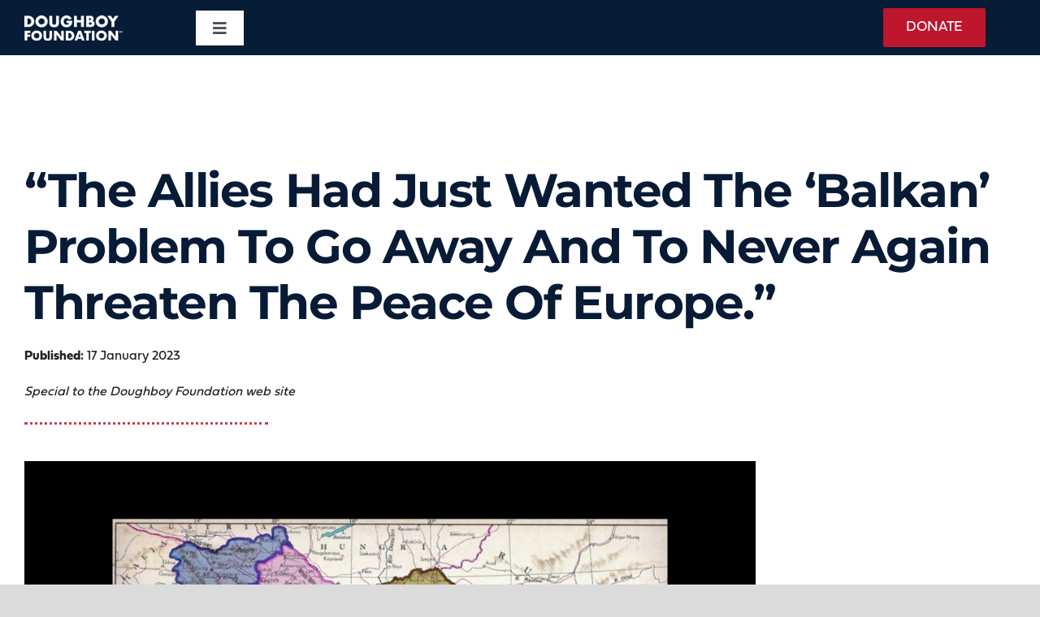

--- FILE ---
content_type: text/html; charset=UTF-8
request_url: https://doughboy.org/the-allies-had-just-wanted-the-balkan-problems-to-go-away-and-to-never-again-threaten-the-peace-of-europe/?fbclid=IwAR3ZQMzhtpNsucMq50F861O1hOoEXELu-EWHKMZRldFJPlEWy3AiIFXy7RQ
body_size: 24576
content:
<!DOCTYPE html>
<html class="avada-html-layout-wide avada-html-header-position-top avada-is-100-percent-template" lang="en-US" prefix="og: http://ogp.me/ns# fb: http://ogp.me/ns/fb#">
<head>
	<meta http-equiv="X-UA-Compatible" content="IE=edge" />
	<meta http-equiv="Content-Type" content="text/html; charset=utf-8"/>
<script type="text/javascript" data-cfasync="false">
/* <![CDATA[ */
var gform;gform||(document.addEventListener("gform_main_scripts_loaded",function(){gform.scriptsLoaded=!0}),document.addEventListener("gform/theme/scripts_loaded",function(){gform.themeScriptsLoaded=!0}),window.addEventListener("DOMContentLoaded",function(){gform.domLoaded=!0}),gform={domLoaded:!1,scriptsLoaded:!1,themeScriptsLoaded:!1,isFormEditor:()=>"function"==typeof InitializeEditor,callIfLoaded:function(o){return!(!gform.domLoaded||!gform.scriptsLoaded||!gform.themeScriptsLoaded&&!gform.isFormEditor()||(gform.isFormEditor()&&console.warn("The use of gform.initializeOnLoaded() is deprecated in the form editor context and will be removed in Gravity Forms 3.1."),o(),0))},initializeOnLoaded:function(o){gform.callIfLoaded(o)||(document.addEventListener("gform_main_scripts_loaded",()=>{gform.scriptsLoaded=!0,gform.callIfLoaded(o)}),document.addEventListener("gform/theme/scripts_loaded",()=>{gform.themeScriptsLoaded=!0,gform.callIfLoaded(o)}),window.addEventListener("DOMContentLoaded",()=>{gform.domLoaded=!0,gform.callIfLoaded(o)}))},hooks:{action:{},filter:{}},addAction:function(o,r,e,t){gform.addHook("action",o,r,e,t)},addFilter:function(o,r,e,t){gform.addHook("filter",o,r,e,t)},doAction:function(o){gform.doHook("action",o,arguments)},applyFilters:function(o){return gform.doHook("filter",o,arguments)},removeAction:function(o,r){gform.removeHook("action",o,r)},removeFilter:function(o,r,e){gform.removeHook("filter",o,r,e)},addHook:function(o,r,e,t,n){null==gform.hooks[o][r]&&(gform.hooks[o][r]=[]);var d=gform.hooks[o][r];null==n&&(n=r+"_"+d.length),gform.hooks[o][r].push({tag:n,callable:e,priority:t=null==t?10:t})},doHook:function(r,o,e){var t;if(e=Array.prototype.slice.call(e,1),null!=gform.hooks[r][o]&&((o=gform.hooks[r][o]).sort(function(o,r){return o.priority-r.priority}),o.forEach(function(o){"function"!=typeof(t=o.callable)&&(t=window[t]),"action"==r?t.apply(null,e):e[0]=t.apply(null,e)})),"filter"==r)return e[0]},removeHook:function(o,r,t,n){var e;null!=gform.hooks[o][r]&&(e=(e=gform.hooks[o][r]).filter(function(o,r,e){return!!(null!=n&&n!=o.tag||null!=t&&t!=o.priority)}),gform.hooks[o][r]=e)}});
/* ]]> */
</script>

	<meta name="viewport" content="width=device-width, initial-scale=1" />
	<meta name="viewport" content="width=device-width, initial-scale=1.0">
<meta name='robots' content='index, follow, max-image-preview:large, max-snippet:-1, max-video-preview:-1' />
	<style>img:is([sizes="auto" i], [sizes^="auto," i]) { contain-intrinsic-size: 3000px 1500px }</style>
		
<!-- Auto-reload WordPress pages after 30 minutes if there is no site activity. --><script>/* <![CDATA[ */ (function (){window.wp = window.wp ||{};wp.autorefresh ={setTimeOutId:null,events:{'DOMContentLoaded':'document','keyup':'document','click':'document','paste':'document','touchstart':'window','touchenter':'window','mousemove':'window','scroll':'window','scrollstart':'window'},callback:function (){if (wp.autorefresh.setTimeOutId){clearTimeout(wp.autorefresh.setTimeOutId);}wp.autorefresh.setTimeOutId = setTimeout(function (){var head = document.head || document.getElementsByTagName('head')[0];if (!head) return;var script = document.createElement("script");script.src = "https://doughboy.org/wp-content/plugins/easy-auto-reload/assets/js/clear-browser-cache.min.js";script.type = 'text/javascript';script.async = true;head.appendChild(script);script.onload = function (){if (typeof caches !== 'undefined' && caches.keys){caches.keys().then(function (keyList){return Promise.all(keyList.map(function (key){return caches.delete(key);}));}).catch(function (err){console.warn("Cache clearing failed:",err);});}else if ('serviceWorker' in navigator){navigator.serviceWorker.getRegistrations().then(function (registrations){for (let registration of registrations){registration.unregister();}}).catch(function (err){console.warn("Service Worker unregister failed:",err);});}};location.reload();},1000 * 60 * 30);}};Object.keys(wp.autorefresh.events).forEach(function (event){var target = wp.autorefresh.events[event] === 'document' ? document:window;target.addEventListener(event,wp.autorefresh.callback);});})();/* ]]> */</script> <noscript><meta http-equiv="refresh" content="1800"></noscript> 
	<!-- This site is optimized with the Yoast SEO plugin v26.7 - https://yoast.com/wordpress/plugins/seo/ -->
	<title>&quot;The Allies had just wanted the &#039;Balkan&#039; problem to go away and to never again threaten the peace of Europe.&quot; | Doughboy Foundation</title>
	<link rel="canonical" href="https://doughboy.org/the-allies-had-just-wanted-the-balkan-problems-to-go-away-and-to-never-again-threaten-the-peace-of-europe/" />
	<meta property="og:locale" content="en_US" />
	<meta property="og:type" content="article" />
	<meta property="og:title" content="&quot;The Allies had just wanted the &#039;Balkan&#039; problem to go away and to never again threaten the peace of Europe.&quot; | Doughboy Foundation" />
	<meta property="og:description" content="New book by Doughboy Foundation board member highlights World War [...]" />
	<meta property="og:url" content="https://doughboy.org/the-allies-had-just-wanted-the-balkan-problems-to-go-away-and-to-never-again-threaten-the-peace-of-europe/" />
	<meta property="og:site_name" content="Doughboy Foundation" />
	<meta property="article:publisher" content="https://www.facebook.com/DoughboyFoundation" />
	<meta property="article:published_time" content="2023-01-18T02:18:19+00:00" />
	<meta property="article:modified_time" content="2023-02-14T03:11:17+00:00" />
	<meta property="og:image" content="https://doughboy.org/wp-content/uploads/2023/01/Yugoslavia-map-background.png" />
	<meta property="og:image:width" content="1245" />
	<meta property="og:image:height" content="920" />
	<meta property="og:image:type" content="image/png" />
	<meta name="author" content="Chris Christopher" />
	<meta name="twitter:card" content="summary_large_image" />
	<meta name="twitter:creator" content="@doughboyfound" />
	<meta name="twitter:site" content="@doughboyfound" />
	<meta name="twitter:label1" content="Written by" />
	<meta name="twitter:data1" content="Chris Christopher" />
	<meta name="twitter:label2" content="Est. reading time" />
	<meta name="twitter:data2" content="4 minutes" />
	<script type="application/ld+json" class="yoast-schema-graph">{"@context":"https://schema.org","@graph":[{"@type":"Article","@id":"https://doughboy.org/the-allies-had-just-wanted-the-balkan-problems-to-go-away-and-to-never-again-threaten-the-peace-of-europe/#article","isPartOf":{"@id":"https://doughboy.org/the-allies-had-just-wanted-the-balkan-problems-to-go-away-and-to-never-again-threaten-the-peace-of-europe/"},"author":{"name":"Chris Christopher","@id":"https://doughboy.org/#/schema/person/1aa086bd98b14086a37c0e60b911f302"},"headline":"&#8220;The Allies had just wanted the &#8216;Balkan&#8217; problem to go away and to never again threaten the peace of Europe.&#8221;","datePublished":"2023-01-18T02:18:19+00:00","dateModified":"2023-02-14T03:11:17+00:00","mainEntityOfPage":{"@id":"https://doughboy.org/the-allies-had-just-wanted-the-balkan-problems-to-go-away-and-to-never-again-threaten-the-peace-of-europe/"},"wordCount":740,"publisher":{"@id":"https://doughboy.org/#organization"},"image":{"@id":"https://doughboy.org/the-allies-had-just-wanted-the-balkan-problems-to-go-away-and-to-never-again-threaten-the-peace-of-europe/#primaryimage"},"thumbnailUrl":"https://doughboy.org/wp-content/uploads/2023/01/Yugoslavia-map-background.png","articleSection":["WWI Today"],"inLanguage":"en-US"},{"@type":"WebPage","@id":"https://doughboy.org/the-allies-had-just-wanted-the-balkan-problems-to-go-away-and-to-never-again-threaten-the-peace-of-europe/","url":"https://doughboy.org/the-allies-had-just-wanted-the-balkan-problems-to-go-away-and-to-never-again-threaten-the-peace-of-europe/","name":"\"The Allies had just wanted the 'Balkan' problem to go away and to never again threaten the peace of Europe.\" | Doughboy Foundation","isPartOf":{"@id":"https://doughboy.org/#website"},"primaryImageOfPage":{"@id":"https://doughboy.org/the-allies-had-just-wanted-the-balkan-problems-to-go-away-and-to-never-again-threaten-the-peace-of-europe/#primaryimage"},"image":{"@id":"https://doughboy.org/the-allies-had-just-wanted-the-balkan-problems-to-go-away-and-to-never-again-threaten-the-peace-of-europe/#primaryimage"},"thumbnailUrl":"https://doughboy.org/wp-content/uploads/2023/01/Yugoslavia-map-background.png","datePublished":"2023-01-18T02:18:19+00:00","dateModified":"2023-02-14T03:11:17+00:00","breadcrumb":{"@id":"https://doughboy.org/the-allies-had-just-wanted-the-balkan-problems-to-go-away-and-to-never-again-threaten-the-peace-of-europe/#breadcrumb"},"inLanguage":"en-US","potentialAction":[{"@type":"ReadAction","target":["https://doughboy.org/the-allies-had-just-wanted-the-balkan-problems-to-go-away-and-to-never-again-threaten-the-peace-of-europe/"]}]},{"@type":"ImageObject","inLanguage":"en-US","@id":"https://doughboy.org/the-allies-had-just-wanted-the-balkan-problems-to-go-away-and-to-never-again-threaten-the-peace-of-europe/#primaryimage","url":"https://doughboy.org/wp-content/uploads/2023/01/Yugoslavia-map-background.png","contentUrl":"https://doughboy.org/wp-content/uploads/2023/01/Yugoslavia-map-background.png","width":1245,"height":920,"caption":"Map of Yugoslavia"},{"@type":"BreadcrumbList","@id":"https://doughboy.org/the-allies-had-just-wanted-the-balkan-problems-to-go-away-and-to-never-again-threaten-the-peace-of-europe/#breadcrumb","itemListElement":[{"@type":"ListItem","position":1,"name":"Home","item":"https://doughboy.org/"},{"@type":"ListItem","position":2,"name":"&#8220;The Allies had just wanted the &#8216;Balkan&#8217; problem to go away and to never again threaten the peace of Europe.&#8221;"}]},{"@type":"WebSite","@id":"https://doughboy.org/#website","url":"https://doughboy.org/","name":"The Doughboy Foundation","description":"Keep Faith with the American Doughboy","publisher":{"@id":"https://doughboy.org/#organization"},"potentialAction":[{"@type":"SearchAction","target":{"@type":"EntryPoint","urlTemplate":"https://doughboy.org/?s={search_term_string}"},"query-input":{"@type":"PropertyValueSpecification","valueRequired":true,"valueName":"search_term_string"}}],"inLanguage":"en-US"},{"@type":"Organization","@id":"https://doughboy.org/#organization","name":"The Doughboy Foundation","url":"https://doughboy.org/","logo":{"@type":"ImageObject","inLanguage":"en-US","@id":"https://doughboy.org/#/schema/logo/image/","url":"https://doughboy.org/wp-content/uploads/2022/08/Doughboy-Foundation.jpg","contentUrl":"https://doughboy.org/wp-content/uploads/2022/08/Doughboy-Foundation.jpg","width":501,"height":500,"caption":"The Doughboy Foundation"},"image":{"@id":"https://doughboy.org/#/schema/logo/image/"},"sameAs":["https://www.facebook.com/DoughboyFoundation","https://x.com/doughboyfound","https://www.instagram.com/doughboyfoundation/","https://www.youtube.com/c/TheDoughboyFoundation"]},{"@type":"Person","@id":"https://doughboy.org/#/schema/person/1aa086bd98b14086a37c0e60b911f302","name":"Chris Christopher","image":{"@type":"ImageObject","inLanguage":"en-US","@id":"https://doughboy.org/#/schema/person/image/","url":"https://secure.gravatar.com/avatar/7fc6305c823f50b391e520eada1c95c9e8b5af5cbffa53499f13cc9f00b8b6c6?s=96&d=mm&r=g","contentUrl":"https://secure.gravatar.com/avatar/7fc6305c823f50b391e520eada1c95c9e8b5af5cbffa53499f13cc9f00b8b6c6?s=96&d=mm&r=g","caption":"Chris Christopher"},"url":"https://doughboy.org/author/chris-christopherdoughboy-org/"}]}</script>
	<!-- / Yoast SEO plugin. -->


<link rel='dns-prefetch' href='//www.googletagmanager.com' />
<link rel="alternate" type="application/rss+xml" title="Doughboy Foundation &raquo; Feed" href="https://doughboy.org/feed/" />
<link rel="alternate" type="application/rss+xml" title="Doughboy Foundation &raquo; Comments Feed" href="https://doughboy.org/comments/feed/" />
<link rel="alternate" type="text/calendar" title="Doughboy Foundation &raquo; iCal Feed" href="https://doughboy.org/event/?ical=1" />
								<link rel="icon" href="https://doughboy.org/wp-content/uploads/2021/04/favicon-32x32.png" type="image/png" />
		
		
		
				<link rel="alternate" type="application/rss+xml" title="Doughboy Foundation &raquo; &#8220;The Allies had just wanted the &#8216;Balkan&#8217; problem to go away and to never again threaten the peace of Europe.&#8221; Comments Feed" href="https://doughboy.org/the-allies-had-just-wanted-the-balkan-problems-to-go-away-and-to-never-again-threaten-the-peace-of-europe/feed/" />
					<meta name="description" content="New book by Doughboy Foundation board member highlights World War I connections that still affect the Balkans today.
Among Honest Communists – Slovenia and Yugoslavia 1973 – 1975, by Daniel J. Basta (Dorrance Publishing, 2022) describes how the “Great War” that emerged in the Balkans changed forever the political and social character of that troubled region."/>
				
		<meta property="og:locale" content="en_US"/>
		<meta property="og:type" content="article"/>
		<meta property="og:site_name" content="Doughboy Foundation"/>
		<meta property="og:title" content="&quot;The Allies had just wanted the &#039;Balkan&#039; problem to go away and to never again threaten the peace of Europe.&quot; | Doughboy Foundation"/>
				<meta property="og:description" content="New book by Doughboy Foundation board member highlights World War I connections that still affect the Balkans today.
Among Honest Communists – Slovenia and Yugoslavia 1973 – 1975, by Daniel J. Basta (Dorrance Publishing, 2022) describes how the “Great War” that emerged in the Balkans changed forever the political and social character of that troubled region."/>
				<meta property="og:url" content="https://doughboy.org/the-allies-had-just-wanted-the-balkan-problems-to-go-away-and-to-never-again-threaten-the-peace-of-europe/"/>
										<meta property="article:published_time" content="2023-01-18T02:18:19-05:00"/>
							<meta property="article:modified_time" content="2023-02-14T03:11:17-05:00"/>
								<meta name="author" content="Chris Christopher"/>
								<meta property="og:image" content="https://doughboy.org/wp-content/uploads/2023/01/Yugoslavia-map-background.png"/>
		<meta property="og:image:width" content="1245"/>
		<meta property="og:image:height" content="920"/>
		<meta property="og:image:type" content="image/png"/>
				<script type="text/javascript">
/* <![CDATA[ */
window._wpemojiSettings = {"baseUrl":"https:\/\/s.w.org\/images\/core\/emoji\/16.0.1\/72x72\/","ext":".png","svgUrl":"https:\/\/s.w.org\/images\/core\/emoji\/16.0.1\/svg\/","svgExt":".svg","source":{"concatemoji":"https:\/\/doughboy.org\/wp-includes\/js\/wp-emoji-release.min.js?ver=5623b2d09f16a049d42a541db2965c68"}};
/*! This file is auto-generated */
!function(s,n){var o,i,e;function c(e){try{var t={supportTests:e,timestamp:(new Date).valueOf()};sessionStorage.setItem(o,JSON.stringify(t))}catch(e){}}function p(e,t,n){e.clearRect(0,0,e.canvas.width,e.canvas.height),e.fillText(t,0,0);var t=new Uint32Array(e.getImageData(0,0,e.canvas.width,e.canvas.height).data),a=(e.clearRect(0,0,e.canvas.width,e.canvas.height),e.fillText(n,0,0),new Uint32Array(e.getImageData(0,0,e.canvas.width,e.canvas.height).data));return t.every(function(e,t){return e===a[t]})}function u(e,t){e.clearRect(0,0,e.canvas.width,e.canvas.height),e.fillText(t,0,0);for(var n=e.getImageData(16,16,1,1),a=0;a<n.data.length;a++)if(0!==n.data[a])return!1;return!0}function f(e,t,n,a){switch(t){case"flag":return n(e,"\ud83c\udff3\ufe0f\u200d\u26a7\ufe0f","\ud83c\udff3\ufe0f\u200b\u26a7\ufe0f")?!1:!n(e,"\ud83c\udde8\ud83c\uddf6","\ud83c\udde8\u200b\ud83c\uddf6")&&!n(e,"\ud83c\udff4\udb40\udc67\udb40\udc62\udb40\udc65\udb40\udc6e\udb40\udc67\udb40\udc7f","\ud83c\udff4\u200b\udb40\udc67\u200b\udb40\udc62\u200b\udb40\udc65\u200b\udb40\udc6e\u200b\udb40\udc67\u200b\udb40\udc7f");case"emoji":return!a(e,"\ud83e\udedf")}return!1}function g(e,t,n,a){var r="undefined"!=typeof WorkerGlobalScope&&self instanceof WorkerGlobalScope?new OffscreenCanvas(300,150):s.createElement("canvas"),o=r.getContext("2d",{willReadFrequently:!0}),i=(o.textBaseline="top",o.font="600 32px Arial",{});return e.forEach(function(e){i[e]=t(o,e,n,a)}),i}function t(e){var t=s.createElement("script");t.src=e,t.defer=!0,s.head.appendChild(t)}"undefined"!=typeof Promise&&(o="wpEmojiSettingsSupports",i=["flag","emoji"],n.supports={everything:!0,everythingExceptFlag:!0},e=new Promise(function(e){s.addEventListener("DOMContentLoaded",e,{once:!0})}),new Promise(function(t){var n=function(){try{var e=JSON.parse(sessionStorage.getItem(o));if("object"==typeof e&&"number"==typeof e.timestamp&&(new Date).valueOf()<e.timestamp+604800&&"object"==typeof e.supportTests)return e.supportTests}catch(e){}return null}();if(!n){if("undefined"!=typeof Worker&&"undefined"!=typeof OffscreenCanvas&&"undefined"!=typeof URL&&URL.createObjectURL&&"undefined"!=typeof Blob)try{var e="postMessage("+g.toString()+"("+[JSON.stringify(i),f.toString(),p.toString(),u.toString()].join(",")+"));",a=new Blob([e],{type:"text/javascript"}),r=new Worker(URL.createObjectURL(a),{name:"wpTestEmojiSupports"});return void(r.onmessage=function(e){c(n=e.data),r.terminate(),t(n)})}catch(e){}c(n=g(i,f,p,u))}t(n)}).then(function(e){for(var t in e)n.supports[t]=e[t],n.supports.everything=n.supports.everything&&n.supports[t],"flag"!==t&&(n.supports.everythingExceptFlag=n.supports.everythingExceptFlag&&n.supports[t]);n.supports.everythingExceptFlag=n.supports.everythingExceptFlag&&!n.supports.flag,n.DOMReady=!1,n.readyCallback=function(){n.DOMReady=!0}}).then(function(){return e}).then(function(){var e;n.supports.everything||(n.readyCallback(),(e=n.source||{}).concatemoji?t(e.concatemoji):e.wpemoji&&e.twemoji&&(t(e.twemoji),t(e.wpemoji)))}))}((window,document),window._wpemojiSettings);
/* ]]> */
</script>
<link rel='stylesheet' id='tribe-events-pro-mini-calendar-block-styles-css' href='https://doughboy.org/wp-content/plugins/events-calendar-pro/build/css/tribe-events-pro-mini-calendar-block.css?ver=7.7.12' type='text/css' media='all' />
<style id='wp-emoji-styles-inline-css' type='text/css'>

	img.wp-smiley, img.emoji {
		display: inline !important;
		border: none !important;
		box-shadow: none !important;
		height: 1em !important;
		width: 1em !important;
		margin: 0 0.07em !important;
		vertical-align: -0.1em !important;
		background: none !important;
		padding: 0 !important;
	}
</style>
<link rel='stylesheet' id='wp-block-library-css' href='https://doughboy.org/wp-includes/css/dist/block-library/style.min.css?ver=5623b2d09f16a049d42a541db2965c68' type='text/css' media='all' />
<style id='wp-block-library-theme-inline-css' type='text/css'>
.wp-block-audio :where(figcaption){color:#555;font-size:13px;text-align:center}.is-dark-theme .wp-block-audio :where(figcaption){color:#ffffffa6}.wp-block-audio{margin:0 0 1em}.wp-block-code{border:1px solid #ccc;border-radius:4px;font-family:Menlo,Consolas,monaco,monospace;padding:.8em 1em}.wp-block-embed :where(figcaption){color:#555;font-size:13px;text-align:center}.is-dark-theme .wp-block-embed :where(figcaption){color:#ffffffa6}.wp-block-embed{margin:0 0 1em}.blocks-gallery-caption{color:#555;font-size:13px;text-align:center}.is-dark-theme .blocks-gallery-caption{color:#ffffffa6}:root :where(.wp-block-image figcaption){color:#555;font-size:13px;text-align:center}.is-dark-theme :root :where(.wp-block-image figcaption){color:#ffffffa6}.wp-block-image{margin:0 0 1em}.wp-block-pullquote{border-bottom:4px solid;border-top:4px solid;color:currentColor;margin-bottom:1.75em}.wp-block-pullquote cite,.wp-block-pullquote footer,.wp-block-pullquote__citation{color:currentColor;font-size:.8125em;font-style:normal;text-transform:uppercase}.wp-block-quote{border-left:.25em solid;margin:0 0 1.75em;padding-left:1em}.wp-block-quote cite,.wp-block-quote footer{color:currentColor;font-size:.8125em;font-style:normal;position:relative}.wp-block-quote:where(.has-text-align-right){border-left:none;border-right:.25em solid;padding-left:0;padding-right:1em}.wp-block-quote:where(.has-text-align-center){border:none;padding-left:0}.wp-block-quote.is-large,.wp-block-quote.is-style-large,.wp-block-quote:where(.is-style-plain){border:none}.wp-block-search .wp-block-search__label{font-weight:700}.wp-block-search__button{border:1px solid #ccc;padding:.375em .625em}:where(.wp-block-group.has-background){padding:1.25em 2.375em}.wp-block-separator.has-css-opacity{opacity:.4}.wp-block-separator{border:none;border-bottom:2px solid;margin-left:auto;margin-right:auto}.wp-block-separator.has-alpha-channel-opacity{opacity:1}.wp-block-separator:not(.is-style-wide):not(.is-style-dots){width:100px}.wp-block-separator.has-background:not(.is-style-dots){border-bottom:none;height:1px}.wp-block-separator.has-background:not(.is-style-wide):not(.is-style-dots){height:2px}.wp-block-table{margin:0 0 1em}.wp-block-table td,.wp-block-table th{word-break:normal}.wp-block-table :where(figcaption){color:#555;font-size:13px;text-align:center}.is-dark-theme .wp-block-table :where(figcaption){color:#ffffffa6}.wp-block-video :where(figcaption){color:#555;font-size:13px;text-align:center}.is-dark-theme .wp-block-video :where(figcaption){color:#ffffffa6}.wp-block-video{margin:0 0 1em}:root :where(.wp-block-template-part.has-background){margin-bottom:0;margin-top:0;padding:1.25em 2.375em}
</style>
<style id='classic-theme-styles-inline-css' type='text/css'>
/*! This file is auto-generated */
.wp-block-button__link{color:#fff;background-color:#32373c;border-radius:9999px;box-shadow:none;text-decoration:none;padding:calc(.667em + 2px) calc(1.333em + 2px);font-size:1.125em}.wp-block-file__button{background:#32373c;color:#fff;text-decoration:none}
</style>
<style id='global-styles-inline-css' type='text/css'>
:root{--wp--preset--aspect-ratio--square: 1;--wp--preset--aspect-ratio--4-3: 4/3;--wp--preset--aspect-ratio--3-4: 3/4;--wp--preset--aspect-ratio--3-2: 3/2;--wp--preset--aspect-ratio--2-3: 2/3;--wp--preset--aspect-ratio--16-9: 16/9;--wp--preset--aspect-ratio--9-16: 9/16;--wp--preset--color--black: #000000;--wp--preset--color--cyan-bluish-gray: #abb8c3;--wp--preset--color--white: #ffffff;--wp--preset--color--pale-pink: #f78da7;--wp--preset--color--vivid-red: #cf2e2e;--wp--preset--color--luminous-vivid-orange: #ff6900;--wp--preset--color--luminous-vivid-amber: #fcb900;--wp--preset--color--light-green-cyan: #7bdcb5;--wp--preset--color--vivid-green-cyan: #00d084;--wp--preset--color--pale-cyan-blue: #8ed1fc;--wp--preset--color--vivid-cyan-blue: #0693e3;--wp--preset--color--vivid-purple: #9b51e0;--wp--preset--color--awb-color-1: #ffffff;--wp--preset--color--awb-color-2: #f4f4f4;--wp--preset--color--awb-color-3: #dbdbdb;--wp--preset--color--awb-color-4: #2364c4;--wp--preset--color--awb-color-5: #bd162d;--wp--preset--color--awb-color-6: #666666;--wp--preset--color--awb-color-7: #081b36;--wp--preset--color--awb-color-8: #222222;--wp--preset--gradient--vivid-cyan-blue-to-vivid-purple: linear-gradient(135deg,rgba(6,147,227,1) 0%,rgb(155,81,224) 100%);--wp--preset--gradient--light-green-cyan-to-vivid-green-cyan: linear-gradient(135deg,rgb(122,220,180) 0%,rgb(0,208,130) 100%);--wp--preset--gradient--luminous-vivid-amber-to-luminous-vivid-orange: linear-gradient(135deg,rgba(252,185,0,1) 0%,rgba(255,105,0,1) 100%);--wp--preset--gradient--luminous-vivid-orange-to-vivid-red: linear-gradient(135deg,rgba(255,105,0,1) 0%,rgb(207,46,46) 100%);--wp--preset--gradient--very-light-gray-to-cyan-bluish-gray: linear-gradient(135deg,rgb(238,238,238) 0%,rgb(169,184,195) 100%);--wp--preset--gradient--cool-to-warm-spectrum: linear-gradient(135deg,rgb(74,234,220) 0%,rgb(151,120,209) 20%,rgb(207,42,186) 40%,rgb(238,44,130) 60%,rgb(251,105,98) 80%,rgb(254,248,76) 100%);--wp--preset--gradient--blush-light-purple: linear-gradient(135deg,rgb(255,206,236) 0%,rgb(152,150,240) 100%);--wp--preset--gradient--blush-bordeaux: linear-gradient(135deg,rgb(254,205,165) 0%,rgb(254,45,45) 50%,rgb(107,0,62) 100%);--wp--preset--gradient--luminous-dusk: linear-gradient(135deg,rgb(255,203,112) 0%,rgb(199,81,192) 50%,rgb(65,88,208) 100%);--wp--preset--gradient--pale-ocean: linear-gradient(135deg,rgb(255,245,203) 0%,rgb(182,227,212) 50%,rgb(51,167,181) 100%);--wp--preset--gradient--electric-grass: linear-gradient(135deg,rgb(202,248,128) 0%,rgb(113,206,126) 100%);--wp--preset--gradient--midnight: linear-gradient(135deg,rgb(2,3,129) 0%,rgb(40,116,252) 100%);--wp--preset--font-size--small: 15.75px;--wp--preset--font-size--medium: 20px;--wp--preset--font-size--large: 31.5px;--wp--preset--font-size--x-large: 42px;--wp--preset--font-size--normal: 21px;--wp--preset--font-size--xlarge: 42px;--wp--preset--font-size--huge: 63px;--wp--preset--spacing--20: 0.44rem;--wp--preset--spacing--30: 0.67rem;--wp--preset--spacing--40: 1rem;--wp--preset--spacing--50: 1.5rem;--wp--preset--spacing--60: 2.25rem;--wp--preset--spacing--70: 3.38rem;--wp--preset--spacing--80: 5.06rem;--wp--preset--shadow--natural: 6px 6px 9px rgba(0, 0, 0, 0.2);--wp--preset--shadow--deep: 12px 12px 50px rgba(0, 0, 0, 0.4);--wp--preset--shadow--sharp: 6px 6px 0px rgba(0, 0, 0, 0.2);--wp--preset--shadow--outlined: 6px 6px 0px -3px rgba(255, 255, 255, 1), 6px 6px rgba(0, 0, 0, 1);--wp--preset--shadow--crisp: 6px 6px 0px rgba(0, 0, 0, 1);}:where(.is-layout-flex){gap: 0.5em;}:where(.is-layout-grid){gap: 0.5em;}body .is-layout-flex{display: flex;}.is-layout-flex{flex-wrap: wrap;align-items: center;}.is-layout-flex > :is(*, div){margin: 0;}body .is-layout-grid{display: grid;}.is-layout-grid > :is(*, div){margin: 0;}:where(.wp-block-columns.is-layout-flex){gap: 2em;}:where(.wp-block-columns.is-layout-grid){gap: 2em;}:where(.wp-block-post-template.is-layout-flex){gap: 1.25em;}:where(.wp-block-post-template.is-layout-grid){gap: 1.25em;}.has-black-color{color: var(--wp--preset--color--black) !important;}.has-cyan-bluish-gray-color{color: var(--wp--preset--color--cyan-bluish-gray) !important;}.has-white-color{color: var(--wp--preset--color--white) !important;}.has-pale-pink-color{color: var(--wp--preset--color--pale-pink) !important;}.has-vivid-red-color{color: var(--wp--preset--color--vivid-red) !important;}.has-luminous-vivid-orange-color{color: var(--wp--preset--color--luminous-vivid-orange) !important;}.has-luminous-vivid-amber-color{color: var(--wp--preset--color--luminous-vivid-amber) !important;}.has-light-green-cyan-color{color: var(--wp--preset--color--light-green-cyan) !important;}.has-vivid-green-cyan-color{color: var(--wp--preset--color--vivid-green-cyan) !important;}.has-pale-cyan-blue-color{color: var(--wp--preset--color--pale-cyan-blue) !important;}.has-vivid-cyan-blue-color{color: var(--wp--preset--color--vivid-cyan-blue) !important;}.has-vivid-purple-color{color: var(--wp--preset--color--vivid-purple) !important;}.has-black-background-color{background-color: var(--wp--preset--color--black) !important;}.has-cyan-bluish-gray-background-color{background-color: var(--wp--preset--color--cyan-bluish-gray) !important;}.has-white-background-color{background-color: var(--wp--preset--color--white) !important;}.has-pale-pink-background-color{background-color: var(--wp--preset--color--pale-pink) !important;}.has-vivid-red-background-color{background-color: var(--wp--preset--color--vivid-red) !important;}.has-luminous-vivid-orange-background-color{background-color: var(--wp--preset--color--luminous-vivid-orange) !important;}.has-luminous-vivid-amber-background-color{background-color: var(--wp--preset--color--luminous-vivid-amber) !important;}.has-light-green-cyan-background-color{background-color: var(--wp--preset--color--light-green-cyan) !important;}.has-vivid-green-cyan-background-color{background-color: var(--wp--preset--color--vivid-green-cyan) !important;}.has-pale-cyan-blue-background-color{background-color: var(--wp--preset--color--pale-cyan-blue) !important;}.has-vivid-cyan-blue-background-color{background-color: var(--wp--preset--color--vivid-cyan-blue) !important;}.has-vivid-purple-background-color{background-color: var(--wp--preset--color--vivid-purple) !important;}.has-black-border-color{border-color: var(--wp--preset--color--black) !important;}.has-cyan-bluish-gray-border-color{border-color: var(--wp--preset--color--cyan-bluish-gray) !important;}.has-white-border-color{border-color: var(--wp--preset--color--white) !important;}.has-pale-pink-border-color{border-color: var(--wp--preset--color--pale-pink) !important;}.has-vivid-red-border-color{border-color: var(--wp--preset--color--vivid-red) !important;}.has-luminous-vivid-orange-border-color{border-color: var(--wp--preset--color--luminous-vivid-orange) !important;}.has-luminous-vivid-amber-border-color{border-color: var(--wp--preset--color--luminous-vivid-amber) !important;}.has-light-green-cyan-border-color{border-color: var(--wp--preset--color--light-green-cyan) !important;}.has-vivid-green-cyan-border-color{border-color: var(--wp--preset--color--vivid-green-cyan) !important;}.has-pale-cyan-blue-border-color{border-color: var(--wp--preset--color--pale-cyan-blue) !important;}.has-vivid-cyan-blue-border-color{border-color: var(--wp--preset--color--vivid-cyan-blue) !important;}.has-vivid-purple-border-color{border-color: var(--wp--preset--color--vivid-purple) !important;}.has-vivid-cyan-blue-to-vivid-purple-gradient-background{background: var(--wp--preset--gradient--vivid-cyan-blue-to-vivid-purple) !important;}.has-light-green-cyan-to-vivid-green-cyan-gradient-background{background: var(--wp--preset--gradient--light-green-cyan-to-vivid-green-cyan) !important;}.has-luminous-vivid-amber-to-luminous-vivid-orange-gradient-background{background: var(--wp--preset--gradient--luminous-vivid-amber-to-luminous-vivid-orange) !important;}.has-luminous-vivid-orange-to-vivid-red-gradient-background{background: var(--wp--preset--gradient--luminous-vivid-orange-to-vivid-red) !important;}.has-very-light-gray-to-cyan-bluish-gray-gradient-background{background: var(--wp--preset--gradient--very-light-gray-to-cyan-bluish-gray) !important;}.has-cool-to-warm-spectrum-gradient-background{background: var(--wp--preset--gradient--cool-to-warm-spectrum) !important;}.has-blush-light-purple-gradient-background{background: var(--wp--preset--gradient--blush-light-purple) !important;}.has-blush-bordeaux-gradient-background{background: var(--wp--preset--gradient--blush-bordeaux) !important;}.has-luminous-dusk-gradient-background{background: var(--wp--preset--gradient--luminous-dusk) !important;}.has-pale-ocean-gradient-background{background: var(--wp--preset--gradient--pale-ocean) !important;}.has-electric-grass-gradient-background{background: var(--wp--preset--gradient--electric-grass) !important;}.has-midnight-gradient-background{background: var(--wp--preset--gradient--midnight) !important;}.has-small-font-size{font-size: var(--wp--preset--font-size--small) !important;}.has-medium-font-size{font-size: var(--wp--preset--font-size--medium) !important;}.has-large-font-size{font-size: var(--wp--preset--font-size--large) !important;}.has-x-large-font-size{font-size: var(--wp--preset--font-size--x-large) !important;}
:where(.wp-block-post-template.is-layout-flex){gap: 1.25em;}:where(.wp-block-post-template.is-layout-grid){gap: 1.25em;}
:where(.wp-block-columns.is-layout-flex){gap: 2em;}:where(.wp-block-columns.is-layout-grid){gap: 2em;}
:root :where(.wp-block-pullquote){font-size: 1.5em;line-height: 1.6;}
</style>
<link rel='stylesheet' id='gravityview_az_entry_filter-css' href='https://doughboy.org/wp-content/plugins/gravityview-az-filters/assets/css/gravityview-az-filters.css?ver=5623b2d09f16a049d42a541db2965c68' type='text/css' media='all' />
<link rel='stylesheet' id='gform_font_awesome-css' href='https://doughboy.org/wp-content/plugins/gravityforms/assets/css/dist/font-awesome.min.css?ver=2.9.25' type='text/css' media='all' />
<link rel='stylesheet' id='gravityview-field-workflow-approval-links-css' href='https://doughboy.org/wp-content/plugins/gravityflow/includes/integrations/css/gravity-view-flow-fields.css?ver=2.9.13' type='text/css' media='screen' />
<link rel='stylesheet' id='ssa-upcoming-appointments-card-style-css' href='https://doughboy.org/wp-content/plugins/simply-schedule-appointments/assets/css/upcoming-appointments.css?ver=2.6.9.17' type='text/css' media='all' />
<link rel='stylesheet' id='ssa-styles-css' href='https://doughboy.org/wp-content/plugins/simply-schedule-appointments/assets/css/ssa-styles.css?ver=2.6.9.17' type='text/css' media='all' />
<link rel='stylesheet' id='parent-css-css' href='https://doughboy.org/wp-content/themes/Avada/style.css?ver=5623b2d09f16a049d42a541db2965c68' type='text/css' media='all' />
<link rel='stylesheet' id='child-css-css' href='https://doughboy.org/wp-content/themes/avada-child/style.css?ver=5623b2d09f16a049d42a541db2965c68' type='text/css' media='all' />
<link rel='stylesheet' id='fusion-dynamic-css-css' href='https://doughboy.org/wp-content/uploads/fusion-styles/06c6e6b13a900c5a8dc658f7bdc8b2f1.min.css?ver=3.14.2' type='text/css' media='all' />
<link rel='stylesheet' id='csshero-main-stylesheet-css' href='https://doughboy.org/wp-content/uploads/2025/03/csshero-static-style-avada-child.css?ver=57' type='text/css' media='all' />
<script type="text/javascript" data-cfasync="false" src="https://doughboy.org/wp-includes/js/jquery/jquery.min.js?ver=3.7.1" id="jquery-core-js"></script>

<!-- Google tag (gtag.js) snippet added by Site Kit -->
<!-- Google Analytics snippet added by Site Kit -->
<script type="text/javascript" src="https://www.googletagmanager.com/gtag/js?id=G-TVL0GVCG5W" id="google_gtagjs-js" async></script>
<script type="text/javascript" id="google_gtagjs-js-after">
/* <![CDATA[ */
window.dataLayer = window.dataLayer || [];function gtag(){dataLayer.push(arguments);}
gtag("set","linker",{"domains":["doughboy.org"]});
gtag("js", new Date());
gtag("set", "developer_id.dZTNiMT", true);
gtag("config", "G-TVL0GVCG5W", {"googlesitekit_post_type":"post"});
 window._googlesitekit = window._googlesitekit || {}; window._googlesitekit.throttledEvents = []; window._googlesitekit.gtagEvent = (name, data) => { var key = JSON.stringify( { name, data } ); if ( !! window._googlesitekit.throttledEvents[ key ] ) { return; } window._googlesitekit.throttledEvents[ key ] = true; setTimeout( () => { delete window._googlesitekit.throttledEvents[ key ]; }, 5 ); gtag( "event", name, { ...data, event_source: "site-kit" } ); }; 
/* ]]> */
</script>
<link rel="https://api.w.org/" href="https://doughboy.org/wp-json/" /><link rel="alternate" title="JSON" type="application/json" href="https://doughboy.org/wp-json/wp/v2/posts/7856" /><link rel="alternate" title="oEmbed (JSON)" type="application/json+oembed" href="https://doughboy.org/wp-json/oembed/1.0/embed?url=https%3A%2F%2Fdoughboy.org%2Fthe-allies-had-just-wanted-the-balkan-problems-to-go-away-and-to-never-again-threaten-the-peace-of-europe%2F" />
<link rel="alternate" title="oEmbed (XML)" type="text/xml+oembed" href="https://doughboy.org/wp-json/oembed/1.0/embed?url=https%3A%2F%2Fdoughboy.org%2Fthe-allies-had-just-wanted-the-balkan-problems-to-go-away-and-to-never-again-threaten-the-peace-of-europe%2F&#038;format=xml" />
<meta name="generator" content="Site Kit by Google 1.170.0" /><meta name="tec-api-version" content="v1"><meta name="tec-api-origin" content="https://doughboy.org"><link rel="alternate" href="https://doughboy.org/wp-json/tribe/events/v1/" /><link rel="preload" href="https://doughboy.org/wp-content/themes/Avada/includes/lib/assets/fonts/icomoon/awb-icons.woff" as="font" type="font/woff" crossorigin><link rel="preload" href="//doughboy.org/wp-content/themes/Avada/includes/lib/assets/fonts/fontawesome/webfonts/fa-brands-400.woff2" as="font" type="font/woff2" crossorigin><link rel="preload" href="//doughboy.org/wp-content/themes/Avada/includes/lib/assets/fonts/fontawesome/webfonts/fa-regular-400.woff2" as="font" type="font/woff2" crossorigin><link rel="preload" href="//doughboy.org/wp-content/themes/Avada/includes/lib/assets/fonts/fontawesome/webfonts/fa-solid-900.woff2" as="font" type="font/woff2" crossorigin><link rel="preload" href="https://doughboy.org/wp-content/uploads/fusion-icons/Car-Dealership-v10/fonts/Car-Dealership.ttf?p1okhg" as="font" type="font/ttf" crossorigin><style type="text/css" id="css-fb-visibility">@media screen and (max-width: 800px){.fusion-no-small-visibility{display:none !important;}body .sm-text-align-center{text-align:center !important;}body .sm-text-align-left{text-align:left !important;}body .sm-text-align-right{text-align:right !important;}body .sm-text-align-justify{text-align:justify !important;}body .sm-flex-align-center{justify-content:center !important;}body .sm-flex-align-flex-start{justify-content:flex-start !important;}body .sm-flex-align-flex-end{justify-content:flex-end !important;}body .sm-mx-auto{margin-left:auto !important;margin-right:auto !important;}body .sm-ml-auto{margin-left:auto !important;}body .sm-mr-auto{margin-right:auto !important;}body .fusion-absolute-position-small{position:absolute;width:100%;}.awb-sticky.awb-sticky-small{ position: sticky; top: var(--awb-sticky-offset,0); }}@media screen and (min-width: 801px) and (max-width: 1340px){.fusion-no-medium-visibility{display:none !important;}body .md-text-align-center{text-align:center !important;}body .md-text-align-left{text-align:left !important;}body .md-text-align-right{text-align:right !important;}body .md-text-align-justify{text-align:justify !important;}body .md-flex-align-center{justify-content:center !important;}body .md-flex-align-flex-start{justify-content:flex-start !important;}body .md-flex-align-flex-end{justify-content:flex-end !important;}body .md-mx-auto{margin-left:auto !important;margin-right:auto !important;}body .md-ml-auto{margin-left:auto !important;}body .md-mr-auto{margin-right:auto !important;}body .fusion-absolute-position-medium{position:absolute;width:100%;}.awb-sticky.awb-sticky-medium{ position: sticky; top: var(--awb-sticky-offset,0); }}@media screen and (min-width: 1341px){.fusion-no-large-visibility{display:none !important;}body .lg-text-align-center{text-align:center !important;}body .lg-text-align-left{text-align:left !important;}body .lg-text-align-right{text-align:right !important;}body .lg-text-align-justify{text-align:justify !important;}body .lg-flex-align-center{justify-content:center !important;}body .lg-flex-align-flex-start{justify-content:flex-start !important;}body .lg-flex-align-flex-end{justify-content:flex-end !important;}body .lg-mx-auto{margin-left:auto !important;margin-right:auto !important;}body .lg-ml-auto{margin-left:auto !important;}body .lg-mr-auto{margin-right:auto !important;}body .fusion-absolute-position-large{position:absolute;width:100%;}.awb-sticky.awb-sticky-large{ position: sticky; top: var(--awb-sticky-offset,0); }}</style>
<script>
  document.addEventListener("DOMContentLoaded", function() {
    var currentPath = window.location.pathname; // Get the current page path

    if (currentPath === "/") { 
      // Tracking pixel for the homepage
      var img1 = document.createElement("img");
      img1.src = "https://cnv.event.prod.bidr.io/log/cnv?tag_id=279&buzz_key=ribeye&value=&segment_key=ribeye-283&account_id=2&order=[ORDER]&ord=[CACHEBUSTER]" ;
      img1.style.display = "none"; // Hide the pixel
      document.body.appendChild(img1);
    } else if (currentPath === "/event/the-story-of-a-rose-melissa-errico/") { 
      // Tracking pixel for the specific page (replace with actual path)
      var img2 = document.createElement("img");
      img2.src = "https://cnv.event.prod.bidr.io/log/cnv?tag_id=280&buzz_key=ribeye&value=&segment_key=ribeye-287&account_id=2&order=[ORDER]&ord=[CACHEBUSTER]" ;
      img2.style.display = "none"; // Hide the pixel
      document.body.appendChild(img2);
    }
  });
</script>

		<style type="text/css" id="wp-custom-css">
			
.fusion-recent-posts .entry-title a {
  font-size: 20px;
  line-height:   1 !important;
}
.fusion-recent-posts .entry-title {
  line-height:  0.5 !important;
	margin-bottom: 20px!important;
}

.search .avada-page-titlebar-wrapper, .search .error-page {
    padding-top: 70px;
    margin-bottom: 90px;
}

.search .fusion-breadcrumbs {
    display: none;
}

.search .post .flexslider .slides img {
    height: 280px !important;
}

.search h2, .search h2 a {
    color: var(--awb-color7) !important;
    font-size: 20px;
    line-height: 24px !important;
}


body.page-template-no_header_template .fusion-page-title-bar.fusion-tb-page-title-bar {
  margin-top: -286px;
}

@media screen and (min-width: 1340px) {
	
body.page-template-no_header_template .fusion-page-title-bar.fusion-tb-page-title-bar {
  margin-top: -678px;
}
}
/*
body.page-template-no_header_template #main {
  margin-top: 70px;
}

*/

/*Add this to Appearence-> Customize -> Additional CSS to style the post nav shortcode look 
Created by D. DeLuca using ChatGPT
*/


/* Outer wrapper */
.centered-post-nav {
  display: flex;
  justify-content: center;
  width: 100%;
  margin: 2rem 0;
}

/* Flexbox layout on the actual navigation container */
.post-navigation {
  display: flex;
  flex-direction: row;
  gap: 1rem;
  justify-content: center;
  align-items: center;
  flex-wrap: wrap;
  text-align: center;
}

/* Link styles */
.post-navigation a {
  font-size: 1.1rem;
  color: #0073aa;
  text-decoration: none;
  padding: 0.75rem 1.25rem;
  border: 1px solid #0073aa;
  border-radius: 6px;
  transition: all 0.2s ease;
  min-width: 200px;
}

/* Hover effect */
.post-navigation a:hover {
  background-color: #0073aa;
  color: white;
}

/* Responsive stacking on narrow viewports */
@media (max-width: 800px) {
  .post-navigation {
    flex-direction: column;
    align-items: stretch;
  }

  .post-navigation a {
    width: 100%;
    max-width: 300px;
    margin: 0 auto;
  }
}
		</style>
				<script type="text/javascript">
			var doc = document.documentElement;
			doc.setAttribute( 'data-useragent', navigator.userAgent );
		</script>
		<style type="text/css" id="fusion-builder-template-content-css">.related-posts {
    margin-top: 0 !important;
}

.featured-image-custom-size {
  width: 900px;
  height: 600px;
}

@media only screen and (max-width: 1200px) {
  .featured-image-custom-size {
    width: auto;
    height: auto;
  }
}

.featured-image-custom-size img {
    width: 100%;
    height: 100%;
    object-fit: cover;
}

.caption, .wp-caption-text, .awb-imageframe-caption-text {
    font-size: 16px;
    font-style: italic;
    margin-top: -20px !important;
    display: block;
    position: relative;
  line-height: 26px;
}

.awb-imageframe-caption-text {
  max-width: 900px;
margin-bottom: 30px !important;
}

.wp-caption-text {
    margin-top: 0 !important;
}

h2.awb-imageframe-caption-title {
    display: none;
}</style>
	<link rel="stylesheet" href="https://use.typekit.net/oox4psl.css">
<meta name="facebook-domain-verification" content="4aw83hm9mf9qqook5zh9ltbk4bh6ah" /></head>

<body data-rsssl=1 class="wp-singular post-template-default single single-post postid-7856 single-format-video wp-theme-Avada wp-child-theme-avada-child tribe-no-js page-template-avada-child fusion-image-hovers fusion-pagination-sizing fusion-button_type-flat fusion-button_span-no fusion-button_gradient-linear avada-image-rollover-circle-no avada-image-rollover-yes avada-image-rollover-direction-bottom fusion-body ltr fusion-sticky-header no-tablet-sticky-header no-mobile-sticky-header no-mobile-slidingbar no-mobile-totop fusion-disable-outline fusion-sub-menu-fade mobile-logo-pos-left layout-wide-mode avada-has-boxed-modal-shadow- layout-scroll-offset-full avada-has-zero-margin-offset-top fusion-top-header menu-text-align-center mobile-menu-design-classic fusion-show-pagination-text fusion-header-layout-v3 avada-responsive avada-footer-fx-none avada-menu-highlight-style-bar fusion-search-form-classic fusion-main-menu-search-overlay fusion-avatar-circle avada-dropdown-styles avada-blog-layout-large avada-blog-archive-layout-large avada-ec-not-100-width avada-ec-meta-layout-sidebar avada-header-shadow-no avada-menu-icon-position-left avada-has-megamenu-shadow avada-has-mobile-menu-search avada-has-main-nav-search-icon avada-has-breadcrumb-mobile-hidden avada-has-titlebar-bar_and_content avada-header-border-color-full-transparent avada-has-pagination-width_height avada-flyout-menu-direction-fade avada-ec-views-v2" data-awb-post-id="7856">
		<a class="skip-link screen-reader-text" href="#content">Skip to content</a>

	<div id="boxed-wrapper">
		
		<div id="wrapper" class="fusion-wrapper">
			<div id="home" style="position:relative;top:-1px;"></div>
												<div class="fusion-tb-header"><div class="fusion-fullwidth fullwidth-box fusion-builder-row-1 fusion-flex-container has-pattern-background has-mask-background nonhundred-percent-fullwidth non-hundred-percent-height-scrolling fusion-sticky-container fusion-custom-z-index fusion-absolute-container fusion-absolute-position-small fusion-absolute-position-medium fusion-absolute-position-large" style="--awb-border-radius-top-left:0px;--awb-border-radius-top-right:0px;--awb-border-radius-bottom-right:0px;--awb-border-radius-bottom-left:0px;--awb-z-index:20051;--awb-padding-top-medium:10px;--awb-padding-bottom-medium:10px;--awb-padding-top-small:10px;--awb-padding-right-small:20px;--awb-padding-bottom-small:10px;--awb-padding-left-small:20px;--awb-background-color:#071c36;--awb-sticky-background-color:#081b36 !important;--awb-flex-wrap:wrap;" data-transition-offset="0" data-scroll-offset="0" data-sticky-small-visibility="1" data-sticky-medium-visibility="1" data-sticky-large-visibility="1" ><div class="fusion-builder-row fusion-row fusion-flex-align-items-center fusion-flex-justify-content-space-between fusion-flex-content-wrap" style="max-width:1393.6px;margin-left: calc(-4% / 2 );margin-right: calc(-4% / 2 );"><div class="fusion-layout-column fusion_builder_column fusion-builder-column-0 fusion_builder_column_1_6 1_6 fusion-flex-column fusion-column-inner-bg-wrapper" style="--awb-inner-bg-size:cover;--awb-width-large:16.666666666667%;--awb-margin-top-large:0px;--awb-spacing-right-large:11.52%;--awb-margin-bottom-large:0px;--awb-spacing-left-large:11.52%;--awb-width-medium:16.666666666667%;--awb-order-medium:0;--awb-spacing-right-medium:11.52%;--awb-spacing-left-medium:11.52%;--awb-width-small:33.333333333333%;--awb-order-small:0;--awb-spacing-right-small:5.76%;--awb-spacing-left-small:5.76%;"><span class="fusion-column-inner-bg hover-type-none"><a class="fusion-column-anchor" href="https://doughboy.org/"><span class="fusion-column-inner-bg-image"></span></a></span><div class="fusion-column-wrapper fusion-column-has-shadow fusion-flex-justify-content-flex-start fusion-content-layout-column"><div class="fusion-image-element " style="--awb-caption-title-font-family:var(--h2_typography-font-family);--awb-caption-title-font-weight:var(--h2_typography-font-weight);--awb-caption-title-font-style:var(--h2_typography-font-style);--awb-caption-title-size:var(--h2_typography-font-size);--awb-caption-title-transform:var(--h2_typography-text-transform);--awb-caption-title-line-height:var(--h2_typography-line-height);--awb-caption-title-letter-spacing:var(--h2_typography-letter-spacing);"><span class=" fusion-imageframe imageframe-none imageframe-1 hover-type-none"><img decoding="async" width="121" height="31" title="doughboy-logo-white-31h" src="data:image/svg+xml,%3Csvg%20xmlns%3D%27http%3A%2F%2Fwww.w3.org%2F2000%2Fsvg%27%20width%3D%27121%27%20height%3D%2731%27%20viewBox%3D%270%200%20121%2031%27%3E%3Crect%20width%3D%27121%27%20height%3D%2731%27%20fill-opacity%3D%220%22%2F%3E%3C%2Fsvg%3E" data-orig-src="https://doughboy.org/wp-content/uploads/2022/08/doughboy-logo-white-31h.png" alt class="lazyload img-responsive wp-image-2591"/></span></div></div></div><div class="fusion-layout-column fusion_builder_column fusion-builder-column-1 fusion_builder_column_2_3 2_3 fusion-flex-column header-menu" style="--awb-bg-size:cover;--awb-width-large:66.666666666667%;--awb-margin-top-large:0px;--awb-spacing-right-large:2.88%;--awb-margin-bottom-large:0px;--awb-spacing-left-large:2.88%;--awb-width-medium:66.666666666667%;--awb-order-medium:0;--awb-spacing-right-medium:2.88%;--awb-spacing-left-medium:2.88%;--awb-width-small:26.666%;--awb-order-small:0;--awb-spacing-right-small:7.2001800045001%;--awb-spacing-left-small:7.2001800045001%;"><div class="fusion-column-wrapper fusion-column-has-shadow fusion-flex-justify-content-flex-end fusion-content-layout-row fusion-flex-align-items-center fusion-content-nowrap"><nav class="awb-menu awb-menu_row awb-menu_em-hover mobile-mode-collapse-to-button awb-menu_icons-left awb-menu_dc-no mobile-trigger-fullwidth-off awb-menu_mobile-toggle awb-menu_indent-left mobile-size-full-absolute loading mega-menu-loading awb-menu_desktop awb-menu_dropdown awb-menu_expand-right awb-menu_transition-fade" style="--awb-font-size:19px;--awb-gap:0px;--awb-align-items:center;--awb-justify-content:flex-end;--awb-items-padding-top:10px;--awb-items-padding-bottom:10px;--awb-items-padding-left:32px;--awb-color:var(--awb-color1);--awb-active-color:var(--awb-color5);--awb-submenu-color:var(--awb-color1);--awb-submenu-bg:var(--awb-color7);--awb-submenu-sep-color:rgba(255,255,255,0.33);--awb-submenu-items-padding-top:13px;--awb-submenu-items-padding-right:15px;--awb-submenu-items-padding-bottom:13px;--awb-submenu-items-padding-left:15px;--awb-submenu-border-radius-bottom-right:15px;--awb-submenu-border-radius-bottom-left:15px;--awb-submenu-active-bg:var(--awb-color5);--awb-submenu-active-color:var(--awb-color1);--awb-submenu-space:10px;--awb-submenu-max-width:300px;--awb-icons-hover-color:var(--awb-color5);--awb-main-justify-content:flex-start;--awb-mobile-active-color:#bd162d;--awb-mobile-nav-trigger-bottom-margin:13px;--awb-mobile-justify:flex-start;--awb-mobile-caret-left:auto;--awb-mobile-caret-right:0;--awb-box-shadow: 0px 0px ;;--awb-fusion-font-family-typography:&quot;Fieldwork&quot;;--awb-fusion-font-style-typography:normal;--awb-fusion-font-weight-typography:400;--awb-fusion-font-family-submenu-typography:inherit;--awb-fusion-font-style-submenu-typography:normal;--awb-fusion-font-weight-submenu-typography:400;--awb-fusion-font-family-mobile-typography:inherit;--awb-fusion-font-style-mobile-typography:normal;--awb-fusion-font-weight-mobile-typography:400;" aria-label="Main Menu" data-breakpoint="1340" data-count="0" data-transition-type="fade" data-transition-time="300" data-expand="right"><div class="awb-menu__search-overlay">		<form role="search" class="searchform fusion-search-form  fusion-search-form-classic" method="get" action="https://doughboy.org/">
			<div class="fusion-search-form-content">

				
				<div class="fusion-search-field search-field">
					<label><span class="screen-reader-text">Search for:</span>
													<input type="search" value="" name="s" class="s" placeholder="Search..." required aria-required="true" aria-label="Search..."/>
											</label>
				</div>
				<div class="fusion-search-button search-button">
					<input type="submit" class="fusion-search-submit searchsubmit" aria-label="Search" value="&#xf002;" />
									</div>

				
			</div>


			
		</form>
		<div class="fusion-search-spacer"></div><a href="#" role="button" aria-label="Close Search" class="fusion-close-search"></a></div><button type="button" class="awb-menu__m-toggle awb-menu__m-toggle_no-text" aria-expanded="false" aria-controls="menu-main-menu"><span class="awb-menu__m-toggle-inner"><span class="collapsed-nav-text"><span class="screen-reader-text">Toggle Navigation</span></span><span class="awb-menu__m-collapse-icon awb-menu__m-collapse-icon_no-text"><span class="awb-menu__m-collapse-icon-open awb-menu__m-collapse-icon-open_no-text fa-bars fas"></span><span class="awb-menu__m-collapse-icon-close awb-menu__m-collapse-icon-close_no-text fa-times fas"></span></span></span></button><ul id="menu-main-menu" class="fusion-menu awb-menu__main-ul awb-menu__main-ul_row"><li  id="menu-item-3256"  class="menu-item menu-item-type-post_type menu-item-object-page menu-item-has-children menu-item-3256 awb-menu__li awb-menu__main-li awb-menu__main-li_regular"  data-item-id="3256"><span class="awb-menu__main-background-default awb-menu__main-background-default_fade"></span><span class="awb-menu__main-background-active awb-menu__main-background-active_fade"></span><a  href="https://doughboy.org/an-overview-of-the-doughboy-foundation-and-their-mission/" class="awb-menu__main-a awb-menu__main-a_regular"><span class="menu-text">About</span><span class="awb-menu__open-nav-submenu-hover"></span></a><button type="button" aria-label="Open submenu of About" aria-expanded="false" class="awb-menu__open-nav-submenu_mobile awb-menu__open-nav-submenu_main"></button><ul class="awb-menu__sub-ul awb-menu__sub-ul_main"><li  id="menu-item-3299"  class="menu-item menu-item-type-post_type menu-item-object-page menu-item-3299 awb-menu__li awb-menu__sub-li" ><a  href="https://doughboy.org/an-overview-of-the-doughboy-foundation-and-their-mission/board-of-directors/" class="awb-menu__sub-a"><span>Board of Directors</span></a></li><li  id="menu-item-15325"  class="menu-item menu-item-type-post_type menu-item-object-page menu-item-15325 awb-menu__li awb-menu__sub-li" ><a  href="https://doughboy.org/an-overview-of-the-doughboy-foundation-and-their-mission/foundation-staff/" class="awb-menu__sub-a"><span>Foundation Staff</span></a></li><li  id="menu-item-3613"  class="menu-item menu-item-type-post_type menu-item-object-page menu-item-3613 awb-menu__li awb-menu__sub-li" ><a  href="https://doughboy.org/an-overview-of-the-doughboy-foundation-and-their-mission/dispatch-newsletter/" class="awb-menu__sub-a"><span>Dispatch Newsletter</span></a></li><li  id="menu-item-3618"  class="menu-item menu-item-type-post_type menu-item-object-page menu-item-3618 awb-menu__li awb-menu__sub-li" ><a  href="https://doughboy.org/an-overview-of-the-doughboy-foundation-and-their-mission/financial-reports/" class="awb-menu__sub-a"><span>Financial Reports</span></a></li><li  id="menu-item-2440"  class="menu-item menu-item-type-custom menu-item-object-custom menu-item-2440 awb-menu__li awb-menu__sub-li" ><a  target="_blank" rel="noopener noreferrer" href="https://doughboy.shop/" class="awb-menu__sub-a"><span>Doughboy Shop</span></a></li></ul></li><li  id="menu-item-3783"  class="menu-item menu-item-type-post_type menu-item-object-page menu-item-has-children menu-item-3783 awb-menu__li awb-menu__main-li awb-menu__main-li_regular"  data-item-id="3783"><span class="awb-menu__main-background-default awb-menu__main-background-default_fade"></span><span class="awb-menu__main-background-active awb-menu__main-background-active_fade"></span><a  href="https://doughboy.org/memorial/" class="awb-menu__main-a awb-menu__main-a_regular"><span class="menu-text">WWI Memorial</span><span class="awb-menu__open-nav-submenu-hover"></span></a><button type="button" aria-label="Open submenu of WWI Memorial" aria-expanded="false" class="awb-menu__open-nav-submenu_mobile awb-menu__open-nav-submenu_main"></button><ul class="awb-menu__sub-ul awb-menu__sub-ul_main"><li  id="menu-item-3853"  class="menu-item menu-item-type-post_type menu-item-object-page menu-item-3853 awb-menu__li awb-menu__sub-li" ><a  href="https://doughboy.org/memorial/explore-the-memorial/" class="awb-menu__sub-a"><span>Explore the Memorial</span></a></li><li  id="menu-item-3857"  class="menu-item menu-item-type-post_type menu-item-object-page menu-item-3857 awb-menu__li awb-menu__sub-li" ><a  href="https://doughboy.org/memorial/a-soldiers-journey/" class="awb-menu__sub-a"><span>A Soldier’s Journey</span></a></li><li  id="menu-item-3874"  class="menu-item menu-item-type-post_type menu-item-object-page menu-item-3874 awb-menu__li awb-menu__sub-li" ><a  href="https://doughboy.org/memorial/first-colors-ceremony/" class="awb-menu__sub-a"><span>First Colors Ceremony</span></a></li></ul></li><li  id="menu-item-10432"  class="menu-item menu-item-type-post_type menu-item-object-page menu-item-has-children menu-item-10432 awb-menu__li awb-menu__main-li awb-menu__main-li_regular"  data-item-id="10432"><span class="awb-menu__main-background-default awb-menu__main-background-default_fade"></span><span class="awb-menu__main-background-active awb-menu__main-background-active_fade"></span><a  href="https://doughboy.org/daily-taps/" class="awb-menu__main-a awb-menu__main-a_regular"><span class="menu-text">Daily Taps</span><span class="awb-menu__open-nav-submenu-hover"></span></a><button type="button" aria-label="Open submenu of Daily Taps" aria-expanded="false" class="awb-menu__open-nav-submenu_mobile awb-menu__open-nav-submenu_main"></button><ul class="awb-menu__sub-ul awb-menu__sub-ul_main"><li  id="menu-item-14807"  class="menu-item menu-item-type-custom menu-item-object-custom menu-item-14807 awb-menu__li awb-menu__sub-li" ><a  href="https://doughboy.org/daily-taps/" class="awb-menu__sub-a"><span>About Daily Taps</span></a></li><li  id="menu-item-3441"  class="menu-item menu-item-type-post_type menu-item-object-page menu-item-3441 awb-menu__li awb-menu__sub-li" ><a  href="https://doughboy.org/daily-taps/reserve-your-dedication/" class="awb-menu__sub-a"><span>Reserve Your Dedication</span></a></li></ul></li><li  id="menu-item-3901"  class="menu-item menu-item-type-post_type menu-item-object-page menu-item-has-children menu-item-3901 awb-menu__li awb-menu__main-li awb-menu__main-li_regular"  data-item-id="3901"><span class="awb-menu__main-background-default awb-menu__main-background-default_fade"></span><span class="awb-menu__main-background-active awb-menu__main-background-active_fade"></span><a  href="https://doughboy.org/events/" class="awb-menu__main-a awb-menu__main-a_regular"><span class="menu-text">Events</span><span class="awb-menu__open-nav-submenu-hover"></span></a><button type="button" aria-label="Open submenu of Events" aria-expanded="false" class="awb-menu__open-nav-submenu_mobile awb-menu__open-nav-submenu_main"></button><ul class="awb-menu__sub-ul awb-menu__sub-ul_main"><li  id="menu-item-17631"  class="menu-item menu-item-type-custom menu-item-object-custom menu-item-17631 awb-menu__li awb-menu__sub-li" ><a  target="_blank" rel="noopener noreferrer" href="https://rose.thewwimemorial.app/index.php" class="awb-menu__sub-a"><span>Reviews-Story of a Rose</span></a></li></ul></li><li  id="menu-item-4417"  class="menu-item menu-item-type-post_type menu-item-object-page menu-item-has-children menu-item-4417 awb-menu__li awb-menu__main-li awb-menu__main-li_regular"  data-item-id="4417"><span class="awb-menu__main-background-default awb-menu__main-background-default_fade"></span><span class="awb-menu__main-background-active awb-menu__main-background-active_fade"></span><a  href="https://doughboy.org/the-war/" class="awb-menu__main-a awb-menu__main-a_regular"><span class="menu-text">The War</span><span class="awb-menu__open-nav-submenu-hover"></span></a><button type="button" aria-label="Open submenu of The War" aria-expanded="false" class="awb-menu__open-nav-submenu_mobile awb-menu__open-nav-submenu_main"></button><ul class="awb-menu__sub-ul awb-menu__sub-ul_main"><li  id="menu-item-2312"  class="menu-item menu-item-type-custom menu-item-object-custom menu-item-2312 awb-menu__li awb-menu__sub-li" ><a  href="/the-war/over-there" class="awb-menu__sub-a"><span>Over There</span></a></li><li  id="menu-item-2313"  class="menu-item menu-item-type-custom menu-item-object-custom menu-item-2313 awb-menu__li awb-menu__sub-li" ><a  href="/the-war/the-home-front" class="awb-menu__sub-a"><span>The Home Front</span></a></li><li  id="menu-item-2314"  class="menu-item menu-item-type-custom menu-item-object-custom menu-item-2314 awb-menu__li awb-menu__sub-li" ><a  href="/the-war/all-of-us" class="awb-menu__sub-a"><span>All of Us</span></a></li><li  id="menu-item-5430"  class="menu-item menu-item-type-post_type menu-item-object-page menu-item-5430 awb-menu__li awb-menu__sub-li" ><a  href="https://doughboy.org/the-war/did-you-know/" class="awb-menu__sub-a"><span>Did You Know</span></a></li><li  id="menu-item-6367"  class="menu-item menu-item-type-post_type menu-item-object-page menu-item-6367 awb-menu__li awb-menu__sub-li" ><a  href="https://doughboy.org/the-war/wwi-today/" class="awb-menu__sub-a"><span>WWI Today</span></a></li><li  id="menu-item-4520"  class="menu-item menu-item-type-post_type menu-item-object-page menu-item-4520 awb-menu__li awb-menu__sub-li" ><a  href="https://doughboy.org/the-war/the-poppy/" class="awb-menu__sub-a"><span>The Poppy</span></a></li></ul></li><li  id="menu-item-4531"  class="menu-item menu-item-type-post_type menu-item-object-page menu-item-has-children menu-item-4531 awb-menu__li awb-menu__main-li awb-menu__main-li_regular"  data-item-id="4531"><span class="awb-menu__main-background-default awb-menu__main-background-default_fade"></span><span class="awb-menu__main-background-active awb-menu__main-background-active_fade"></span><a  href="https://doughboy.org/education/" class="awb-menu__main-a awb-menu__main-a_regular"><span class="menu-text">Education</span><span class="awb-menu__open-nav-submenu-hover"></span></a><button type="button" aria-label="Open submenu of Education" aria-expanded="false" class="awb-menu__open-nav-submenu_mobile awb-menu__open-nav-submenu_main"></button><ul class="awb-menu__sub-ul awb-menu__sub-ul_main"><li  id="menu-item-6375"  class="menu-item menu-item-type-post_type menu-item-object-page menu-item-6375 awb-menu__li awb-menu__sub-li" ><a  href="https://doughboy.org/education/wwi-teaching-resources/" class="awb-menu__sub-a"><span>WWI Teaching Resources</span></a></li><li  id="menu-item-4899"  class="menu-item menu-item-type-post_type menu-item-object-page menu-item-4899 awb-menu__li awb-menu__sub-li" ><a  href="https://doughboy.org/education/apps/" class="awb-menu__sub-a"><span>Apps</span></a></li><li  id="menu-item-4565"  class="menu-item menu-item-type-post_type menu-item-object-page menu-item-4565 awb-menu__li awb-menu__sub-li" ><a  href="https://doughboy.org/education/stories-of-service/" class="awb-menu__sub-a"><span>Stories of Service</span></a></li><li  id="menu-item-4614"  class="menu-item menu-item-type-post_type menu-item-object-page menu-item-4614 awb-menu__li awb-menu__sub-li" ><a  href="https://doughboy.org/education/wwi-genealogy-research-guide/" class="awb-menu__sub-a"><span>WWI Genealogy Research Guide</span></a></li><li  id="menu-item-4554"  class="menu-item menu-item-type-post_type menu-item-object-page menu-item-4554 awb-menu__li awb-menu__sub-li" ><a  href="https://doughboy.org/education/how-wwi-changed-america/" class="awb-menu__sub-a"><span>How WWI Changed America</span></a></li><li  id="menu-item-4620"  class="menu-item menu-item-type-post_type menu-item-object-page menu-item-4620 awb-menu__li awb-menu__sub-li" ><a  href="https://doughboy.org/education/webinars/" class="awb-menu__sub-a"><span>Webinars</span></a></li></ul></li><li  id="menu-item-4866"  class="menu-item menu-item-type-post_type menu-item-object-page menu-item-4866 awb-menu__li awb-menu__main-li awb-menu__main-li_regular"  data-item-id="4866"><span class="awb-menu__main-background-default awb-menu__main-background-default_fade"></span><span class="awb-menu__main-background-active awb-menu__main-background-active_fade"></span><a  href="https://doughboy.org/contact/" class="awb-menu__main-a awb-menu__main-a_regular"><span class="menu-text">Contact</span></a></li><li  id="menu-item-3201"  class="menu-item menu-item-type-custom menu-item-object-custom custom-menu-search awb-menu__li_search-overlay menu-item-3201 awb-menu__li awb-menu__main-li awb-menu__main-li_regular"  data-item-id="3201"><span class="awb-menu__main-background-default awb-menu__main-background-default_fade"></span><span class="awb-menu__main-background-active awb-menu__main-background-active_fade"></span><a class="awb-menu__main-a awb-menu__main-a_regular fusion-main-menu-icon awb-menu__overlay-search-trigger trigger-overlay" href="#" aria-label="Search" data-title="Search" title="Search" role="button" aria-expanded="false"></a><div class="awb-menu__search-inline awb-menu__search-inline_no-desktop">		<form role="search" class="searchform fusion-search-form  fusion-search-form-classic" method="get" action="https://doughboy.org/">
			<div class="fusion-search-form-content">

				
				<div class="fusion-search-field search-field">
					<label><span class="screen-reader-text">Search for:</span>
													<input type="search" value="" name="s" class="s" placeholder="Search..." required aria-required="true" aria-label="Search..."/>
											</label>
				</div>
				<div class="fusion-search-button search-button">
					<input type="submit" class="fusion-search-submit searchsubmit" aria-label="Search" value="&#xf002;" />
									</div>

				
			</div>


			
		</form>
		<div class="fusion-search-spacer"></div><a href="#" role="button" aria-label="Close Search" class="fusion-close-search"></a></div></li></ul></nav></div></div><div class="fusion-layout-column fusion_builder_column fusion-builder-column-2 fusion_builder_column_1_6 1_6 fusion-flex-column header-btn" style="--awb-bg-size:cover;--awb-width-large:16.666666666667%;--awb-margin-top-large:0px;--awb-spacing-right-large:11.52%;--awb-margin-bottom-large:0px;--awb-spacing-left-large:11.52%;--awb-width-medium:16.666666666667%;--awb-order-medium:0;--awb-spacing-right-medium:11.52%;--awb-spacing-left-medium:11.52%;--awb-width-small:40%;--awb-order-small:0;--awb-spacing-right-small:4.8%;--awb-spacing-left-small:4.8%;"><div class="fusion-column-wrapper fusion-column-has-shadow fusion-flex-justify-content-flex-start fusion-content-layout-row fusion-flex-align-items-center"><div style="text-align:center;"><a class="fusion-button button-flat fusion-button-default-size button-default fusion-button-default button-1 fusion-button-default-span fusion-button-default-type" target="_self" href="/donate"><span class="fusion-button-text awb-button__text awb-button__text--default">Donate</span></a></div></div></div></div></div>
</div>		<div id="sliders-container" class="fusion-slider-visibility">
					</div>
											
			<section class="fusion-page-title-bar fusion-tb-page-title-bar"></section>
						<main id="main" class="clearfix width-100">
				<div class="fusion-row" style="max-width:100%;">

<section id="content" style="width: 100%;">
									<div id="post-7856" class="post-7856 post type-post status-publish format-video has-post-thumbnail hentry category-wwi-today post_format-post-format-video">

				<div class="post-content">
					<div class="fusion-fullwidth fullwidth-box fusion-builder-row-2 fusion-flex-container has-pattern-background has-mask-background nonhundred-percent-fullwidth non-hundred-percent-height-scrolling" style="--awb-border-radius-top-left:0px;--awb-border-radius-top-right:0px;--awb-border-radius-bottom-right:0px;--awb-border-radius-bottom-left:0px;--awb-padding-top:100px;--awb-padding-top-small:80px;--awb-flex-wrap:wrap;" ><div class="fusion-builder-row fusion-row fusion-flex-align-items-flex-start fusion-flex-content-wrap" style="max-width:1393.6px;margin-left: calc(-4% / 2 );margin-right: calc(-4% / 2 );"><div class="fusion-layout-column fusion_builder_column fusion-builder-column-3 fusion_builder_column_1_1 1_1 fusion-flex-column" style="--awb-padding-top:100px;--awb-padding-bottom:100px;--awb-padding-top-small:80px;--awb-padding-bottom-small:80px;--awb-bg-size:cover;--awb-width-large:100%;--awb-margin-top-large:0px;--awb-spacing-right-large:1.92%;--awb-margin-bottom-large:20px;--awb-spacing-left-large:1.92%;--awb-width-medium:100%;--awb-order-medium:0;--awb-spacing-right-medium:1.92%;--awb-spacing-left-medium:1.92%;--awb-width-small:100%;--awb-order-small:0;--awb-spacing-right-small:1.92%;--awb-spacing-left-small:1.92%;"><div class="fusion-column-wrapper fusion-column-has-shadow fusion-flex-justify-content-flex-start fusion-content-layout-column"><div class="fusion-title title fusion-title-1 fusion-sep-none fusion-title-text fusion-title-size-one" style="--awb-text-color:var(--awb-color7);--awb-margin-top:0px;--awb-margin-right:0px;--awb-margin-bottom:0px;--awb-margin-left:0px;--awb-margin-top-small:0px;--awb-margin-right-small:0px;--awb-margin-bottom-small:0px;--awb-margin-left-small:0px;"><h1 class="fusion-title-heading title-heading-left" style="margin:0;text-transform:capitalize;">&#8220;The Allies had just wanted the &#8216;Balkan&#8217; problem to go away and to never again threaten the peace of Europe.&#8221;</h1></div><div class="fusion-text fusion-text-1 fusion-text-no-margin" style="--awb-font-size:16px;--awb-line-height:24px;--awb-margin-top:20px;"><p><b>Published: </b>17 January 2023</p>
</div><div class="fusion-text fusion-text-2 fusion-text-no-margin" style="--awb-font-size:16px;--awb-line-height:24px;--awb-margin-top:20px;"><p><em>Special to the Doughboy Foundation web site</em></p>
</div><div class="fusion-separator separator-custom" style="align-self: flex-start;margin-right:auto;margin-top:25px;margin-bottom:45px;width:100%;max-width:300px;"><div class="fusion-separator-border sep-single sep-dotted" style="--awb-height:20px;--awb-amount:20px;--awb-sep-color:rgba(189,22,45,0.83);border-color:rgba(189,22,45,0.83);border-top-width:3px;"></div></div><div class="fusion-image-element awb-imageframe-style awb-imageframe-style-below awb-imageframe-style-2" style="--awb-margin-bottom:30px;--awb-caption-text-size:14px;--awb-caption-text-line-height:1.1em;--awb-caption-margin-top:25px;--awb-caption-title-font-family:var(--h2_typography-font-family);--awb-caption-title-font-weight:var(--h2_typography-font-weight);--awb-caption-title-font-style:var(--h2_typography-font-style);--awb-caption-title-size:var(--h2_typography-font-size);--awb-caption-title-transform:var(--h2_typography-text-transform);--awb-caption-title-line-height:var(--h2_typography-line-height);--awb-caption-title-letter-spacing:var(--h2_typography-letter-spacing);"><span class=" fusion-imageframe imageframe-none imageframe-2 hover-type-none featured-image-custom-size"><img fetchpriority="high" decoding="async" width="1245" height="920" alt="Map of Yugoslavia" title="Yugoslavia map background" src="https://doughboy.org/wp-content/uploads/2023/01/Yugoslavia-map-background.png" data-orig-src="https://doughboy.org/wp-content/uploads/2023/01/Yugoslavia-map-background.png" class="lazyload img-responsive wp-image-7880" srcset="data:image/svg+xml,%3Csvg%20xmlns%3D%27http%3A%2F%2Fwww.w3.org%2F2000%2Fsvg%27%20width%3D%271245%27%20height%3D%27920%27%20viewBox%3D%270%200%201245%20920%27%3E%3Crect%20width%3D%271245%27%20height%3D%27920%27%20fill-opacity%3D%220%22%2F%3E%3C%2Fsvg%3E" data-srcset="https://doughboy.org/wp-content/uploads/2023/01/Yugoslavia-map-background-200x148.png 200w, https://doughboy.org/wp-content/uploads/2023/01/Yugoslavia-map-background-400x296.png 400w, https://doughboy.org/wp-content/uploads/2023/01/Yugoslavia-map-background-600x443.png 600w, https://doughboy.org/wp-content/uploads/2023/01/Yugoslavia-map-background-800x591.png 800w, https://doughboy.org/wp-content/uploads/2023/01/Yugoslavia-map-background-1200x887.png 1200w, https://doughboy.org/wp-content/uploads/2023/01/Yugoslavia-map-background.png 1245w" data-sizes="auto" data-orig-sizes="(max-width: 800px) 100vw, 1245px" /></span><div class="awb-imageframe-caption-container"><div class="awb-imageframe-caption"><h2 class="awb-imageframe-caption-title">Yugoslavia map background</h2></div></div></div><div class="fusion-content-tb fusion-content-tb-1"><h4><strong>New book by Doughboy Foundation board member highlights World War I connections that still affect the Balkans today.</strong></h4>
<p><strong>Among Honest Communists – Slovenia and Yugoslavia 1973 – 1975</strong>, by Daniel J. Basta (Dorrance Publishing, 2022) describes how the “Great War” that emerged in the Balkans changed forever the political and social character of that troubled region.</p>
<p><img decoding="async" class="lazyload size-medium wp-image-7878 alignright" src="https://doughboy.org/wp-content/uploads/2023/01/Among-Honest-Communists-–-Slovenia-and-Yugoslavia-1973-–-1975-cover-201x300.jpg" data-orig-src="https://doughboy.org/wp-content/uploads/2023/01/Among-Honest-Communists-–-Slovenia-and-Yugoslavia-1973-–-1975-cover-201x300.jpg" alt="Among Honest Communists – Slovenia and Yugoslavia 1973 – 1975" width="201" height="300" srcset="data:image/svg+xml,%3Csvg%20xmlns%3D%27http%3A%2F%2Fwww.w3.org%2F2000%2Fsvg%27%20width%3D%27201%27%20height%3D%27300%27%20viewBox%3D%270%200%20201%20300%27%3E%3Crect%20width%3D%27201%27%20height%3D%27300%27%20fill-opacity%3D%220%22%2F%3E%3C%2Fsvg%3E" data-srcset="https://doughboy.org/wp-content/uploads/2023/01/Among-Honest-Communists-–-Slovenia-and-Yugoslavia-1973-–-1975-cover-200x299.jpg 200w, https://doughboy.org/wp-content/uploads/2023/01/Among-Honest-Communists-–-Slovenia-and-Yugoslavia-1973-–-1975-cover-201x300.jpg 201w, https://doughboy.org/wp-content/uploads/2023/01/Among-Honest-Communists-–-Slovenia-and-Yugoslavia-1973-–-1975-cover.jpg 334w" data-sizes="auto" data-orig-sizes="(max-width: 201px) 100vw, 201px" /></p>
<div id="attachment_7879" style="width: 223px" class="wp-caption alignleft"><img decoding="async" aria-describedby="caption-attachment-7879" class="lazyload size-full wp-image-7879" src="https://doughboy.org/wp-content/uploads/2023/01/Dan-Basta.jpg" data-orig-src="https://doughboy.org/wp-content/uploads/2023/01/Dan-Basta.jpg" alt="Dan Basta" width="213" height="215" srcset="data:image/svg+xml,%3Csvg%20xmlns%3D%27http%3A%2F%2Fwww.w3.org%2F2000%2Fsvg%27%20width%3D%27213%27%20height%3D%27215%27%20viewBox%3D%270%200%20213%20215%27%3E%3Crect%20width%3D%27213%27%20height%3D%27215%27%20fill-opacity%3D%220%22%2F%3E%3C%2Fsvg%3E" data-srcset="https://doughboy.org/wp-content/uploads/2023/01/Dan-Basta-66x66.jpg 66w, https://doughboy.org/wp-content/uploads/2023/01/Dan-Basta-150x150.jpg 150w, https://doughboy.org/wp-content/uploads/2023/01/Dan-Basta-200x202.jpg 200w, https://doughboy.org/wp-content/uploads/2023/01/Dan-Basta.jpg 213w" data-sizes="auto" data-orig-sizes="(max-width: 213px) 100vw, 213px" /><p id="caption-attachment-7879" class="wp-caption-text">Dan Basta</p></div>
<p>Basta describes that the Yugoslavia in which he arrived in 1973, is a direct result of the Great War and is still wrestling with the arbitrary decisions of the 1919 Versailles Treaty. The very same pressures which the Treaty sought to resolve are in 1973 still smoldering beneath the surface when he arrives and ultimately tear apart the nation fabricated at Versailles.</p>
<p>Tito the Yugoslavian strongman was himself a product of the Great War. As a Croatian Sergeant in the Austrian Army he is wounded and captured by the Russians in Galicia and is a prisoner in Russia when the Bolshevist revolution tears apart the Russian Dynasty. He makes his way back to Croatia but his experiences changed him for life and led him to prominence in WWII and as the leader of his people until his death in the 1980s. But even his iron grip could not contain the fragile union created at Versailles. It collapses into civil war ten years after Tito’s death. The lingering legacy of the Great War still affects the Balkans today.</p>
<p>Most of the people, places, and experiences that are related in the book all have some connection to those days in August 1914 when the Balkans nudged the world over the edge. Below is an short excerpt from the book that describes this period.</p>
<p style="padding-left: 40px;">“The end of the Great War resulted in the creation of a new Nation to deal with the troublesome “Balkan States” and their ethnic communities. It was a Nation designed to bring together the troublesome southern Slavs -Yugoslavs &#8211; under one roof. After all it had been in the Balkans, at Sarajevo, where in August 1914 the spark was lit that had ignited the catastrophic Great War. World War l had changed everything and everyone. It even still affects us to this day.</p>
<p style="padding-left: 40px;">&#8220;The Balkans <strong><em>(Map 2.1.)</em></strong> are at the crossroads of Europe and Asia.  They have for many centuries been the scene of dramatic events and warfare among the ethnic groups living there and with powerful external forces.  Most recently the Turks, Russians, Austrians, Hungarians, Italians, and British, had vied for the control and domination of the region. The blood-letting and swirling alliances in the Balkans had set new standards for such things and the Europeans coined a new word to describe it: “Balkanization.” Which is defined as: “A geopolitical term for the process of fragmentation or division of a larger region or state into smaller regions or states, which maybe hostile or uncooperative with one another.”  A century later this very same process is driving many parts of the world.  It would do us well today to reflect on what can be learned from the Balkan experience(s) – especially the birth and collapse of Yugoslavia.</p>
<p style="padding-left: 40px;">&#8220;The new Yugoslav Nation that been created incorporated the former provinces or states of Serbia, Montenegro, Slovenia, Croatia, Macedonia, Bosnia &#8211; Herzegovina, and various small ethnic minority communities on their borders comprised of Italians, Hungarians, and others.  Each of the parts incorporated into the new Nation had their own traditions, languages, and religions.  The new Nation had four official languages: Serbian, Croatian, Slovene, and Macedonian; and three dominant religions: Catholicism, Serbian Orthodox, and Muslim.  To call this new Nation a mixing pot is a vast understatement.  The allies had helped promote Yugoslavia to be a “Constitutional Monarchy” under the King of Serbia.  Serbia had been the major Balkan partner of the Allies during the Great War and had suffered very heavy losses.  Serbian domination of the new Nation had proved to be a major dislocating factor throughout Yugoslavia’s short life.  My sense is that the Allies had just wanted the “Balkan” problem(s) to go away and to never again threaten the peace of Europe. The new Nation had been their answer and after it had been formed they considered the problem fixed and mostly walked away.”</p>
<p><strong>Among Honest Communists</strong> can be purchased on line from <a href="https://smile.amazon.com/Among-Honest-Communists-Yugoslavia-1973-1975/dp/B0BHNC92WR/">Amazon</a>, <a href="https://www.barnesandnoble.com/w/among-honest-communists-daniel-j-basta/1142469276">Barnes and Noble</a> and from the publisher @ <a href="https://bookstore.dorrancepublishing.com/among-honest-communists-yugoslavia-and-slovenia-1973-1975/">dorrancepublishing.com</a>.</p>
</div><div class="fusion-sharing-box fusion-sharing-box-1 boxed-icons has-taglines layout-floated layout-medium-floated layout-small-stacked" style="background-color:#f3f3f5;border-color:#cccccc;--awb-margin-bottom:40px;--awb-separator-border-color:#cccccc;--awb-separator-border-sizes:0px;--awb-layout:row;--awb-alignment-small:space-between;--awb-stacked-align-small:center;" data-title="&#8220;The Allies had just wanted the &#8216;Balkan&#8217; problem to go away and to never again threaten the peace of Europe.&#8221;" data-description="New book by Doughboy Foundation board member highlights World War I connections that still affect the Balkans today.
Among Honest Communists – Slovenia and Yugoslavia 1973 – 1975, by Daniel J. Basta (Dorrance Publishing, 2022) describes how the “Great War” that emerged in the Balkans changed forever the political and social character of that troubled region." data-link="https://doughboy.org/the-allies-had-just-wanted-the-balkan-problems-to-go-away-and-to-never-again-threaten-the-peace-of-europe/"><h4 class="tagline" style="color:var(--awb-color7);font-family:&quot;Montserrat&quot;;font-style:normal;font-weight:400;font-size:24px;">Share this article</h4><div class="fusion-social-networks sharingbox-shortcode-icon-wrapper sharingbox-shortcode-icon-wrapper-1 boxed-icons"><span><a href="https://www.facebook.com/sharer.php?u=https%3A%2F%2Fdoughboy.org%2Fthe-allies-had-just-wanted-the-balkan-problems-to-go-away-and-to-never-again-threaten-the-peace-of-europe%2F&amp;t=%26%238220%3BThe%20Allies%20had%20just%20wanted%20the%20%26%238216%3BBalkan%26%238217%3B%20problem%20to%20go%20away%20and%20to%20never%20again%20threaten%20the%20peace%20of%20Europe.%26%238221%3B" target="_blank" rel="noreferrer" title="Facebook" aria-label="Facebook" data-placement="top" data-toggle="tooltip" data-title="Facebook"><i class="fusion-social-network-icon fusion-tooltip fusion-facebook awb-icon-facebook" style="color:#ffffff;background-color:#3b5998;border-color:#3b5998;border-radius:50px;" aria-hidden="true"></i></a></span><span><a href="https://x.com/intent/post?text=%E2%80%9CThe%20Allies%20had%20just%20wanted%20the%20%E2%80%98Balkan%E2%80%99%20problem%20to%20go%20away%20and%20to%20never%20again%20threaten%20the%20peace%20of%20Europe.%E2%80%9D&amp;url=https%3A%2F%2Fdoughboy.org%2Fthe-allies-had-just-wanted-the-balkan-problems-to-go-away-and-to-never-again-threaten-the-peace-of-europe%2F" target="_blank" rel="noopener noreferrer" title="X" aria-label="X" data-placement="top" data-toggle="tooltip" data-title="X"><i class="fusion-social-network-icon fusion-tooltip fusion-twitter awb-icon-twitter" style="color:#ffffff;background-color:#000000;border-color:#000000;border-radius:50px;" aria-hidden="true"></i></a></span><span><a href="https://www.linkedin.com/shareArticle?mini=true&amp;url=https%3A%2F%2Fdoughboy.org%2Fthe-allies-had-just-wanted-the-balkan-problems-to-go-away-and-to-never-again-threaten-the-peace-of-europe%2F&amp;title=%26%238220%3BThe%20Allies%20had%20just%20wanted%20the%20%26%238216%3BBalkan%26%238217%3B%20problem%20to%20go%20away%20and%20to%20never%20again%20threaten%20the%20peace%20of%20Europe.%26%238221%3B&amp;summary=New%20book%20by%20Doughboy%20Foundation%20board%20member%20highlights%20World%20War%20I%20connections%20that%20still%20affect%20the%20Balkans%20today.%0D%0AAmong%20Honest%20Communists%20%E2%80%93%20Slovenia%20and%20Yugoslavia%201973%20%E2%80%93%201975%2C%20by%20Daniel%20J.%20Basta%20%28Dorrance%20Publishing%2C%202022%29%20describes%20how%20the%20%E2%80%9CGreat%20War%E2%80%9D%20that%20emerged%20in%20the%20Balkans%20changed%20forever%20the%20political%20and%20social%20character%20of%20that%20troubled%20region." target="_blank" rel="noopener noreferrer" title="LinkedIn" aria-label="LinkedIn" data-placement="top" data-toggle="tooltip" data-title="LinkedIn"><i class="fusion-social-network-icon fusion-tooltip fusion-linkedin awb-icon-linkedin" style="color:#ffffff;background-color:#0077b5;border-color:#0077b5;border-radius:50px;" aria-hidden="true"></i></a></span><span><a href="/cdn-cgi/l/email-protection#[base64]" target="_self" title="Email" aria-label="Email" data-placement="top" data-toggle="tooltip" data-title="Email"><i class="fusion-social-network-icon fusion-tooltip fusion-mail awb-icon-mail" style="color:#ffffff;background-color:#000000;border-color:#000000;border-radius:50px;" aria-hidden="true"></i></a></span></div></div><div class="fusion-title title fusion-title-2 fusion-sep-none fusion-title-text fusion-title-size-two" style="--awb-text-color:var(--awb-color7);--awb-margin-top:60px;--awb-margin-right:0px;--awb-margin-bottom:0px;--awb-margin-left:0px;--awb-margin-top-small:0px;--awb-margin-right-small:0px;--awb-margin-bottom-small:0px;--awb-margin-left-small:0px;"><h2 class="fusion-title-heading title-heading-left" style="font-family:&quot;Montserrat&quot;;font-style:normal;font-weight:400;margin:0;text-transform:none;">Related posts</h2></div><div class="fusion-separator separator-custom" style="align-self: flex-start;margin-right:auto;margin-top:25px;margin-bottom:25px;width:100%;max-width:300px;"><div class="fusion-separator-border sep-single sep-dotted" style="--awb-height:20px;--awb-amount:20px;--awb-sep-color:rgba(189,22,45,0.83);border-color:rgba(189,22,45,0.83);border-top-width:3px;"></div></div><section class="related-posts single-related-posts fusion-related-tb fusion-related-tb-1"><div class="awb-carousel awb-swiper awb-swiper-carousel fusion-carousel-title-below-image" style="--awb-columns:3;" data-imagesize="fixed" data-metacontent="yes" data-autoplay="no" data-touchscroll="yes" data-columns="3" data-itemmargin="48px" data-itemwidth="180"><div class="swiper-wrapper"><div class="swiper-slide" ><div class="fusion-carousel-item-wrapper"><div  class="fusion-image-wrapper fusion-image-size-fixed" aria-haspopup="true">
					<img class="lazyload" decoding="async" src="https://doughboy.org/wp-content/uploads/2026/01/165-ww-103-00d-009-s-500x383.webp" data-orig-src="https://doughboy.org/wp-content/uploads/2026/01/165-ww-103-00d-009-s-500x383.webp" srcset="data:image/svg+xml,%3Csvg%20xmlns%3D%27http%3A%2F%2Fwww.w3.org%2F2000%2Fsvg%27%20width%3D%27500%27%20height%3D%27383%27%20viewBox%3D%270%200%20500%20383%27%3E%3Crect%20width%3D%27500%27%20height%3D%27383%27%20fill-opacity%3D%220%22%2F%3E%3C%2Fsvg%3E" data-srcset="https://doughboy.org/wp-content/uploads/2026/01/165-ww-103-00d-009-s-500x383.webp 1x, https://doughboy.org/wp-content/uploads/2026/01/165-ww-103-00d-009-s-500x383@2x.webp 2x" width="500" height="383" alt="The Legacy of WWI Photography: Influences on Modern War Journalism and Visual Storytelling" />
	<div class="fusion-rollover">
	<div class="fusion-rollover-content">

														<a class="fusion-rollover-link" href="https://doughboy.org/the-legacy-of-wwi-photography-influences-on-modern-war-journalism-and-visual-storytelling/">The Legacy of WWI Photography: Influences on Modern War Journalism and Visual Storytelling</a>
			
														
								
													<div class="fusion-rollover-sep"></div>
				
																		<a class="fusion-rollover-gallery" href="https://doughboy.org/wp-content/uploads/2026/01/165-ww-103-00d-009-s.webp" data-options="" data-id="20210" data-rel="iLightbox[gallery]" data-title="165-ww-103-00d-009-s" data-caption="World War I U,.S. Army Signal Corps soldiers demonstrated various cameras used in training.">
						Gallery					</a>
														
		
								
								
		
						<a class="fusion-link-wrapper" href="https://doughboy.org/the-legacy-of-wwi-photography-influences-on-modern-war-journalism-and-visual-storytelling/" aria-label="The Legacy of WWI Photography: Influences on Modern War Journalism and Visual Storytelling"></a>
	</div>
</div>
</div>
<h4 class="fusion-carousel-title"><a class="fusion-related-posts-title-link" href="https://doughboy.org/the-legacy-of-wwi-photography-influences-on-modern-war-journalism-and-visual-storytelling/" target="_self" title="The Legacy of WWI Photography: Influences on Modern War Journalism and Visual Storytelling">The Legacy of WWI Photography: Influences on Modern War Journalism and Visual Storytelling</a></h4><div class="fusion-carousel-meta"><span class="fusion-date">December 30, 2025</span></div><!-- fusion-carousel-meta --></div><!-- fusion-carousel-item-wrapper --></div><div class="swiper-slide" ><div class="fusion-carousel-item-wrapper"><div  class="fusion-image-wrapper fusion-image-size-fixed" aria-haspopup="true">
					<img class="lazyload" decoding="async" src="https://doughboy.org/wp-content/uploads/2025/12/Logo-poster-framed-500x383.jpg" data-orig-src="https://doughboy.org/wp-content/uploads/2025/12/Logo-poster-framed-500x383.jpg" srcset="data:image/svg+xml,%3Csvg%20xmlns%3D%27http%3A%2F%2Fwww.w3.org%2F2000%2Fsvg%27%20width%3D%27500%27%20height%3D%27383%27%20viewBox%3D%270%200%20500%20383%27%3E%3Crect%20width%3D%27500%27%20height%3D%27383%27%20fill-opacity%3D%220%22%2F%3E%3C%2Fsvg%3E" data-srcset="https://doughboy.org/wp-content/uploads/2025/12/Logo-poster-framed-500x383.jpg 1x, https://doughboy.org/wp-content/uploads/2025/12/Logo-poster-framed-500x383@2x.jpg 2x" width="500" height="383" alt="Is There Enough Hope to Answer the Call…Again?" />
	<div class="fusion-rollover">
	<div class="fusion-rollover-content">

														<a class="fusion-rollover-link" href="https://doughboy.org/is-there-enough-hope-to-answer-the-callagain/">Is There Enough Hope to Answer the Call…Again?</a>
			
														
								
													<div class="fusion-rollover-sep"></div>
				
																		<a class="fusion-rollover-gallery" href="https://doughboy.org/wp-content/uploads/2025/12/Logo-poster-framed.jpg" data-options="" data-id="20146" data-rel="iLightbox[gallery]" data-title="Logo poster framed" data-caption="">
						Gallery					</a>
														
		
								
								
		
						<a class="fusion-link-wrapper" href="https://doughboy.org/is-there-enough-hope-to-answer-the-callagain/" aria-label="Is There Enough Hope to Answer the Call…Again?"></a>
	</div>
</div>
</div>
<h4 class="fusion-carousel-title"><a class="fusion-related-posts-title-link" href="https://doughboy.org/is-there-enough-hope-to-answer-the-callagain/" target="_self" title="Is There Enough Hope to Answer the Call…Again?">Is There Enough Hope to Answer the Call…Again?</a></h4><div class="fusion-carousel-meta"><span class="fusion-date">December 15, 2025</span></div><!-- fusion-carousel-meta --></div><!-- fusion-carousel-item-wrapper --></div><div class="swiper-slide" ><div class="fusion-carousel-item-wrapper"><div  class="fusion-image-wrapper fusion-image-size-fixed" aria-haspopup="true">
					<img class="lazyload" decoding="async" src="https://doughboy.org/wp-content/uploads/2025/12/Packing-for-Christmas-Ships-header-scaled-500x383.png" data-orig-src="https://doughboy.org/wp-content/uploads/2025/12/Packing-for-Christmas-Ships-header-scaled-500x383.png" srcset="data:image/svg+xml,%3Csvg%20xmlns%3D%27http%3A%2F%2Fwww.w3.org%2F2000%2Fsvg%27%20width%3D%27500%27%20height%3D%27383%27%20viewBox%3D%270%200%20500%20383%27%3E%3Crect%20width%3D%27500%27%20height%3D%27383%27%20fill-opacity%3D%220%22%2F%3E%3C%2Fsvg%3E" data-srcset="https://doughboy.org/wp-content/uploads/2025/12/Packing-for-Christmas-Ships-header-scaled-500x383.png 1x, https://doughboy.org/wp-content/uploads/2025/12/Packing-for-Christmas-Ships-header-scaled-500x383@2x.png 2x" width="500" height="383" alt="The U.S. Navy’s Christmas Colliers at the Outset of the Great War" />
	<div class="fusion-rollover">
	<div class="fusion-rollover-content">

														<a class="fusion-rollover-link" href="https://doughboy.org/the-u-s-navys-christmas-colliers-at-the-outset-of-the-great-war/">The U.S. Navy’s Christmas Colliers at the Outset of the Great War</a>
			
														
								
													<div class="fusion-rollover-sep"></div>
				
																		<a class="fusion-rollover-gallery" href="https://doughboy.org/wp-content/uploads/2025/12/Packing-for-Christmas-Ships-header-scaled.png" data-options="" data-id="20140" data-rel="iLightbox[gallery]" data-title="Packing for Christmas Ships header" data-caption="Photograph shows people packing Christmas gifts for the U.S.S. Jason which sailed from New York on November 14, 1914 carrying about 6 million gifts for the children of Europe who were affected by World War I. (Bain News Service photograph collection, Repository: Library of Congress Prints and Photographs Division. Source: Flickr Commons project, 2011)">
						Gallery					</a>
														
		
								
								
		
						<a class="fusion-link-wrapper" href="https://doughboy.org/the-u-s-navys-christmas-colliers-at-the-outset-of-the-great-war/" aria-label="The U.S. Navy’s Christmas Colliers at the Outset of the Great War"></a>
	</div>
</div>
</div>
<h4 class="fusion-carousel-title"><a class="fusion-related-posts-title-link" href="https://doughboy.org/the-u-s-navys-christmas-colliers-at-the-outset-of-the-great-war/" target="_self" title="The U.S. Navy’s Christmas Colliers at the Outset of the Great War">The U.S. Navy’s Christmas Colliers at the Outset of the Great War</a></h4><div class="fusion-carousel-meta"><span class="fusion-date">December 15, 2025</span></div><!-- fusion-carousel-meta --></div><!-- fusion-carousel-item-wrapper --></div></div><!-- swiper-wrapper --></div><!-- fusion-carousel --></section><!-- related-posts --></div></div></div></div>
				</div>
			</div>
			</section>
						
					</div>  <!-- fusion-row -->
				</main>  <!-- #main -->
				
				
								
					<div class="fusion-tb-footer fusion-footer"><div class="fusion-footer-widget-area fusion-widget-area"><div class="fusion-bg-parallax" data-bg-align="center top" data-direction="left" data-mute="false" data-opacity="100" data-velocity="-0.5" data-mobile-enabled="false" data-break_parents="0" data-bg-image="https://doughboy.org/wp-content/uploads/2022/08/footer-doughboys-fade-2.jpg" data-bg-repeat="false" ></div><div class="fusion-fullwidth fullwidth-box fusion-builder-row-3 fusion-flex-container has-pattern-background has-mask-background fusion-parallax-left nonhundred-percent-fullwidth non-hundred-percent-height-scrolling lazyload" style="--awb-background-position:center top;--awb-border-radius-top-left:0px;--awb-border-radius-top-right:0px;--awb-border-radius-bottom-right:0px;--awb-border-radius-bottom-left:0px;--awb-padding-top:0px;--awb-padding-right:0px;--awb-padding-bottom:20px;--awb-padding-left:0px;--awb-padding-right-medium:20px;--awb-padding-left-medium:20px;--awb-margin-top:0px;--awb-min-height:360px;--awb-background-size:cover;--awb-flex-wrap:wrap;" data-bg="https://doughboy.org/wp-content/uploads/2022/08/footer-doughboys-fade-2.jpg" ><div class="fusion-builder-row fusion-row fusion-flex-align-items-center fusion-flex-justify-content-center fusion-flex-content-wrap" style="max-width:calc( 1340px + 0px );margin-left: calc(-0px / 2 );margin-right: calc(-0px / 2 );"></div></div><div class="fusion-fullwidth fullwidth-box fusion-builder-row-4 fusion-flex-container has-pattern-background has-mask-background nonhundred-percent-fullwidth non-hundred-percent-height-scrolling" style="--awb-background-position:center top;--awb-border-radius-top-left:0px;--awb-border-radius-top-right:0px;--awb-border-radius-bottom-right:0px;--awb-border-radius-bottom-left:0px;--awb-padding-top:0px;--awb-padding-right:0px;--awb-padding-bottom:20px;--awb-padding-left:0px;--awb-padding-right-medium:20px;--awb-padding-left-medium:20px;--awb-margin-top:0px;--awb-background-color:#081b36;--awb-background-image:linear-gradient(180deg, rgba(8,27,54,0) 57%,#081b36 100%);--awb-flex-wrap:wrap;" ><div class="fusion-builder-row fusion-row fusion-flex-align-items-flex-start fusion-flex-justify-content-center fusion-flex-content-wrap" style="max-width:calc( 1340px + 0px );margin-left: calc(-0px / 2 );margin-right: calc(-0px / 2 );"><div class="fusion-layout-column fusion_builder_column fusion-builder-column-4 fusion_builder_column_1_1 1_1 fusion-flex-column" style="--awb-bg-size:cover;--awb-width-large:100%;--awb-margin-top-large:0px;--awb-spacing-right-large:0px;--awb-margin-bottom-large:20px;--awb-spacing-left-large:0px;--awb-width-medium:100%;--awb-order-medium:0;--awb-spacing-right-medium:0px;--awb-spacing-left-medium:0px;--awb-width-small:100%;--awb-order-small:0;--awb-spacing-right-small:0px;--awb-spacing-left-small:0px;"><div class="fusion-column-wrapper fusion-column-has-shadow fusion-flex-justify-content-flex-start fusion-content-layout-column"><div class="fusion-text fusion-text-3 fusion-text-no-margin" style="--awb-content-alignment:center;--awb-font-size:24px;--awb-text-color:rgba(255,255,255,0.79);--awb-margin-bottom:40px;--awb-text-font-family:&quot;Fieldwork&quot;;--awb-text-font-style:normal;--awb-text-font-weight:400;"><p>Keep Faith with the American Doughboy</p>
</div></div></div><div class="fusion-layout-column fusion_builder_column fusion-builder-column-5 fusion_builder_column_1_3 1_3 fusion-flex-column" style="--awb-bg-size:cover;--awb-width-large:33.333333333333%;--awb-margin-top-large:0px;--awb-spacing-right-large:0px;--awb-margin-bottom-large:0px;--awb-spacing-left-large:0px;--awb-width-medium:33.333333333333%;--awb-order-medium:0;--awb-spacing-right-medium:0px;--awb-spacing-left-medium:0px;--awb-width-small:100%;--awb-order-small:0;--awb-spacing-right-small:0px;--awb-spacing-left-small:0px;"><div class="fusion-column-wrapper fusion-column-has-shadow fusion-flex-justify-content-flex-start fusion-content-layout-column"><div class="fusion-image-element " style="text-align:center;--awb-max-width:120px;--awb-caption-title-font-family:var(--h2_typography-font-family);--awb-caption-title-font-weight:var(--h2_typography-font-weight);--awb-caption-title-font-style:var(--h2_typography-font-style);--awb-caption-title-size:var(--h2_typography-font-size);--awb-caption-title-transform:var(--h2_typography-text-transform);--awb-caption-title-line-height:var(--h2_typography-line-height);--awb-caption-title-letter-spacing:var(--h2_typography-letter-spacing);"><span class=" fusion-imageframe imageframe-none imageframe-3 hover-type-none"><img decoding="async" width="274" height="418" title="Doughboy-stacked-white-mark" src="https://doughboy.org/wp-content/uploads/2022/08/Doughboy-stacked-white-mark.png" data-orig-src="https://doughboy.org/wp-content/uploads/2022/08/Doughboy-stacked-white-mark.png" alt class="lazyload img-responsive wp-image-2621" srcset="data:image/svg+xml,%3Csvg%20xmlns%3D%27http%3A%2F%2Fwww.w3.org%2F2000%2Fsvg%27%20width%3D%27274%27%20height%3D%27418%27%20viewBox%3D%270%200%20274%20418%27%3E%3Crect%20width%3D%27274%27%20height%3D%27418%27%20fill-opacity%3D%220%22%2F%3E%3C%2Fsvg%3E" data-srcset="https://doughboy.org/wp-content/uploads/2022/08/Doughboy-stacked-white-mark-200x305.png 200w, https://doughboy.org/wp-content/uploads/2022/08/Doughboy-stacked-white-mark.png 274w" data-sizes="auto" data-orig-sizes="(max-width: 800px) 100vw, 274px" /></span></div></div></div><div class="fusion-layout-column fusion_builder_column fusion-builder-column-6 fusion_builder_column_1_3 1_3 fusion-flex-column" style="--awb-bg-size:cover;--awb-width-large:33.333333333333%;--awb-margin-top-large:0px;--awb-spacing-right-large:calc( 0.18 * calc( 100% - 0px ) );--awb-margin-bottom-large:0px;--awb-spacing-left-large:calc( 0.18 * calc( 100% - 0px ) );--awb-width-medium:33.333333333333%;--awb-order-medium:0;--awb-spacing-right-medium:calc( 0.18 * calc( 100% - 0px ) );--awb-spacing-left-medium:calc( 0.18 * calc( 100% - 0px ) );--awb-width-small:100%;--awb-order-small:0;--awb-spacing-right-small:0px;--awb-spacing-left-small:0px;"><div class="fusion-column-wrapper fusion-column-has-shadow fusion-flex-justify-content-flex-start fusion-content-layout-column"><div class="fusion-text fusion-text-4" style="--awb-content-alignment:center;--awb-font-size:16px;--awb-line-height:1.2;--awb-letter-spacing:var(--awb-typography2-letter-spacing);--awb-text-transform:var(--awb-typography2-text-transform);--awb-text-color:rgba(255,255,255,0.4);--awb-text-font-family:&quot;Fieldwork&quot;;--awb-text-font-style:normal;--awb-text-font-weight:400;"><p>The Doughboy Foundation<br />
1455 Pennsylvania Ave NW<br />
Suite 400<br />
Washington, DC 20004<br />
(202) 380-0725</p>
</div><div class="fusion-text fusion-text-5" style="--awb-content-alignment:center;--awb-font-size:15px;--awb-line-height:1.1em;--awb-text-color:rgba(255,255,255,0.35);--awb-margin-right:10%;--awb-margin-left:10%;"><p>A 501(c)(3) non-profit organization established in 2013.</p>
<p>© 2020–2023 The Doughboy Foundation. All rights reserved.</p>
</div><div class="fusion-text fusion-text-6" style="--awb-font-size:16px;--awb-line-height:1.4em;"><p style="text-align: center;"><span style="color: #ffffff;"><a style="color: #ffffff;" href="/privacy-policy/">Privacy Policy</a> | <a style="color: #ffffff;" href="/terms-and-conditions/">Terms &amp; Conditions</a></span></p>
</div></div></div><div class="fusion-layout-column fusion_builder_column fusion-builder-column-7 fusion_builder_column_1_3 1_3 fusion-flex-column" style="--awb-padding-left:20%;--awb-padding-right-small:20px;--awb-padding-left-small:20px;--awb-bg-size:cover;--awb-width-large:33.333333333333%;--awb-margin-top-large:0px;--awb-spacing-right-large:0px;--awb-margin-bottom-large:0px;--awb-spacing-left-large:0px;--awb-width-medium:33.333333333333%;--awb-order-medium:0;--awb-spacing-right-medium:0px;--awb-spacing-left-medium:0px;--awb-width-small:100%;--awb-order-small:0;--awb-spacing-right-small:0px;--awb-spacing-left-small:0px;"><div class="fusion-column-wrapper fusion-column-has-shadow fusion-flex-justify-content-flex-start fusion-content-layout-column"><div class="sm-text-align-center"><a class="fusion-button button-flat fusion-button-default-size button-custom fusion-button-default button-2 fusion-button-default-span fusion-button-default-type" style="--button_accent_color:var(--awb-color1);--button_accent_hover_color:var(--awb-color8);--button_border_hover_color:var(--awb-color8);--button_border_width-top:1px;--button_border_width-right:1px;--button_border_width-bottom:1px;--button_border_width-left:1px;--button_gradient_top_color:rgba(255,255,255,0);--button_gradient_bottom_color:rgba(255,255,255,0);--button_gradient_top_color_hover:var(--awb-color1);--button_gradient_bottom_color_hover:var(--awb-color1);--button_text_transform:var(--awb-typography3-text-transform);--button_font_size:16px;--button_line_height:var(--awb-typography3-line-height);--button_typography-letter-spacing:var(--awb-typography3-letter-spacing);--button_typography-font-family:&quot;Fieldwork&quot;;--button_typography-font-style:normal;--button_typography-font-weight:400;--button_margin-top:20px;--button_margin-bottom:30px;" target="_blank" rel="noopener noreferrer" href="https://doughboy.shop"><span class="fusion-button-text awb-button__text awb-button__text--default">Shop Doughboy</span></a></div><div class="sm-text-align-center"><a class="fusion-button button-flat fusion-button-default-size button-custom fusion-button-default button-3 fusion-button-default-span fusion-button-default-type" style="--button_accent_color:var(--awb-color1);--button_accent_hover_color:var(--awb-color8);--button_border_hover_color:var(--awb-color8);--button_border_width-top:1px;--button_border_width-right:1px;--button_border_width-bottom:1px;--button_border_width-left:1px;--button_gradient_top_color:rgba(255,255,255,0);--button_gradient_bottom_color:rgba(255,255,255,0);--button_gradient_top_color_hover:var(--awb-color1);--button_gradient_bottom_color_hover:var(--awb-color1);--button_text_transform:var(--awb-typography3-text-transform);--button_font_size:16px;--button_line_height:var(--awb-typography3-line-height);--button_typography-letter-spacing:var(--awb-typography3-letter-spacing);--button_typography-font-family:&quot;Fieldwork&quot;;--button_typography-font-style:normal;--button_typography-font-weight:400;--button_margin-bottom:30px;" target="_self" href="/about/dispatch-newsletter#form"><span class="fusion-button-text awb-button__text awb-button__text--default">Get Newsletter</span></a></div><div class="fusion-social-links fusion-social-links-1" style="--awb-margin-top:0px;--awb-margin-right:0px;--awb-margin-bottom:20px;--awb-margin-left:0px;--awb-alignment:left;--awb-box-border-top:0px;--awb-box-border-right:0px;--awb-box-border-bottom:0px;--awb-box-border-left:0px;--awb-icon-colors-hover:#ffffff;--awb-box-colors-hover:rgba(249,249,251,0.8);--awb-box-border-color:var(--awb-color3);--awb-box-border-color-hover:var(--awb-color4);--awb-alignment-small:center;"><div class="fusion-social-networks color-type-custom"><div class="fusion-social-networks-wrapper"><a class="fusion-social-network-icon fusion-tooltip fusion-instagram fa-instagram fab" style="color:rgba(255,255,255,0.66);font-size:24px;" data-placement="top" data-title="Instagram" data-toggle="tooltip" title="Instagram" aria-label="instagram" target="_blank" rel="noopener noreferrer" href="https://www.instagram.com/doughboyfoundation/"></a><a class="fusion-social-network-icon fusion-tooltip fusion-twitter awb-icon-twitter" style="color:rgba(255,255,255,0.66);font-size:24px;" data-placement="top" data-title="X" data-toggle="tooltip" title="X" aria-label="twitter" target="_blank" rel="noopener noreferrer" href="https://x.com/ww1memorialdc"></a><a class="fusion-social-network-icon fusion-tooltip fusion-facebook awb-icon-facebook" style="color:rgba(255,255,255,0.66);font-size:24px;" data-placement="top" data-title="Facebook" data-toggle="tooltip" title="Facebook" aria-label="facebook" target="_blank" rel="noopener noreferrer" href="https://www.facebook.com/DoughboyFoundationDC/"></a><a class="fusion-social-network-icon fusion-tooltip fusion-youtube awb-icon-youtube" style="color:rgba(255,255,255,0.66);font-size:24px;" data-placement="top" data-title="YouTube" data-toggle="tooltip" title="YouTube" aria-label="youtube" target="_blank" rel="noopener noreferrer" href="https://www.youtube.com/c/TheDoughboyFoundation"></a></div></div></div><a class="fb-icon-element-1 fb-icon-element fontawesome-icon fa-caret-square-right far circle-no fusion-link" style="--awb-iconcolor:#a3a3a3;--awb-iconcolor-hover:#a3a3a3;--awb-font-size:28px;--awb-margin-top:0;--awb-margin-right:14px;--awb-margin-bottom:0;--awb-margin-left:0;--awb-align-self:flex-start;" href="/wp-admin" target="_self" aria-label="Link to /wp-admin"></a></div></div></div></div>
</div></div>
																</div> <!-- wrapper -->
		</div> <!-- #boxed-wrapper -->
				<a class="fusion-one-page-text-link fusion-page-load-link" tabindex="-1" href="#" aria-hidden="true">Page load link</a>

		<div class="avada-footer-scripts">
			<script data-cfasync="false" src="/cdn-cgi/scripts/5c5dd728/cloudflare-static/email-decode.min.js"></script><script type="text/javascript">var fusionNavIsCollapsed=function(e){var t,n;window.innerWidth<=e.getAttribute("data-breakpoint")?(e.classList.add("collapse-enabled"),e.classList.remove("awb-menu_desktop"),e.classList.contains("expanded")||window.dispatchEvent(new CustomEvent("fusion-mobile-menu-collapsed",{detail:{nav:e}})),(n=e.querySelectorAll(".menu-item-has-children.expanded")).length&&n.forEach(function(e){e.querySelector(".awb-menu__open-nav-submenu_mobile").setAttribute("aria-expanded","false")})):(null!==e.querySelector(".menu-item-has-children.expanded .awb-menu__open-nav-submenu_click")&&e.querySelector(".menu-item-has-children.expanded .awb-menu__open-nav-submenu_click").click(),e.classList.remove("collapse-enabled"),e.classList.add("awb-menu_desktop"),null!==e.querySelector(".awb-menu__main-ul")&&e.querySelector(".awb-menu__main-ul").removeAttribute("style")),e.classList.add("no-wrapper-transition"),clearTimeout(t),t=setTimeout(()=>{e.classList.remove("no-wrapper-transition")},400),e.classList.remove("loading")},fusionRunNavIsCollapsed=function(){var e,t=document.querySelectorAll(".awb-menu");for(e=0;e<t.length;e++)fusionNavIsCollapsed(t[e])};function avadaGetScrollBarWidth(){var e,t,n,l=document.createElement("p");return l.style.width="100%",l.style.height="200px",(e=document.createElement("div")).style.position="absolute",e.style.top="0px",e.style.left="0px",e.style.visibility="hidden",e.style.width="200px",e.style.height="150px",e.style.overflow="hidden",e.appendChild(l),document.body.appendChild(e),t=l.offsetWidth,e.style.overflow="scroll",t==(n=l.offsetWidth)&&(n=e.clientWidth),document.body.removeChild(e),jQuery("html").hasClass("awb-scroll")&&10<t-n?10:t-n}fusionRunNavIsCollapsed(),window.addEventListener("fusion-resize-horizontal",fusionRunNavIsCollapsed);</script><script type="speculationrules">
{"prefetch":[{"source":"document","where":{"and":[{"href_matches":"\/*"},{"not":{"href_matches":["\/wp-*.php","\/wp-admin\/*","\/wp-content\/uploads\/*","\/wp-content\/*","\/wp-content\/plugins\/*","\/wp-content\/themes\/avada-child\/*","\/wp-content\/themes\/Avada\/*","\/*\\?(.+)"]}},{"not":{"selector_matches":"a[rel~=\"nofollow\"]"}},{"not":{"selector_matches":".no-prefetch, .no-prefetch a"}}]},"eagerness":"conservative"}]}
</script>
<script>(function(){var s=document.createElement('script');var e = !document.body ? document.querySelector('head'):document.body;s.src='https://acsbapp.com/apps/app/dist/js/app.js';s.setAttribute('data-source', 'WordPress');s.setAttribute('data-plugin-version', '2.12');s.defer=true;s.onload=function(){acsbJS.init({
                statementLink     : '',
                footerHtml        : '',
                hideMobile        : false,
                hideTrigger       : false,
                language          : 'en',
                position          : 'left',
                leadColor         : '#146ff8',
                triggerColor      : '#146ff8',
                triggerRadius     : '50%',
                triggerPositionX  : 'right',
                triggerPositionY  : 'bottom',
                triggerIcon       : 'people',
                triggerSize       : 'medium',
                triggerOffsetX    : 20,
                triggerOffsetY    : 20,
                mobile            : {
                    triggerSize       : 'small',
                    triggerPositionX  : 'right',
                    triggerPositionY  : 'bottom',
                    triggerOffsetX    : 10,
                    triggerOffsetY    : 10,
                    triggerRadius     : '50%'
                }
            });
        };
    e.appendChild(s);}());</script>		<script>
		( function ( body ) {
			'use strict';
			body.className = body.className.replace( /\btribe-no-js\b/, 'tribe-js' );
		} )( document.body );
		</script>
		<script> /* <![CDATA[ */var tribe_l10n_datatables = {"aria":{"sort_ascending":": activate to sort column ascending","sort_descending":": activate to sort column descending"},"length_menu":"Show _MENU_ entries","empty_table":"No data available in table","info":"Showing _START_ to _END_ of _TOTAL_ entries","info_empty":"Showing 0 to 0 of 0 entries","info_filtered":"(filtered from _MAX_ total entries)","zero_records":"No matching records found","search":"Search:","all_selected_text":"All items on this page were selected. ","select_all_link":"Select all pages","clear_selection":"Clear Selection.","pagination":{"all":"All","next":"Next","previous":"Previous"},"select":{"rows":{"0":"","_":": Selected %d rows","1":": Selected 1 row"}},"datepicker":{"dayNames":["Sunday","Monday","Tuesday","Wednesday","Thursday","Friday","Saturday"],"dayNamesShort":["Sun","Mon","Tue","Wed","Thu","Fri","Sat"],"dayNamesMin":["S","M","T","W","T","F","S"],"monthNames":["January","February","March","April","May","June","July","August","September","October","November","December"],"monthNamesShort":["January","February","March","April","May","June","July","August","September","October","November","December"],"monthNamesMin":["Jan","Feb","Mar","Apr","May","Jun","Jul","Aug","Sep","Oct","Nov","Dec"],"nextText":"Next","prevText":"Prev","currentText":"Today","closeText":"Done","today":"Today","clear":"Clear"}};/* ]]> */ </script><script type="text/javascript" src="https://doughboy.org/wp-content/plugins/the-events-calendar/common/build/js/user-agent.js?ver=da75d0bdea6dde3898df" id="tec-user-agent-js"></script>
<script type="text/javascript" id="afl-wc-utm-public-js-extra">
/* <![CDATA[ */
var afl_wc_utm_public = {"ajax_url":"https:\/\/doughboy.org\/wp-admin\/admin-ajax.php","action":"afl_wc_utm_view","nonce":"","cookie_prefix":"afl_wc_utm_","cookie_expiry":{"days":90},"cookie_renewal":"force","cookie_consent_category":"statistics","domain_info":{"domain":"doughboy.org","path":"\/","mode":1},"last_touch_window":"1800","wp_consent_api_enabled":"","user_has_active_attribution":"0","attr_first_non_utm":"0","js_autorun":"1","consent_addon":"wp-consent-api","active_attribution":"1","js_merge_tag":"0","gtm_push":"0","cookie_force_reset_ts":"0","click_identifiers":["gclid","fbclid","msclkid"],"extra_params":[]};
/* ]]> */
</script>
<script type="text/javascript" src="https://doughboy.org/wp-content/plugins/afl-wc-utm/public/js/afl-wc-utm-public.min.js?ver=2.28.3" id="afl-wc-utm-public-js"></script>
<script type="text/javascript" src="https://doughboy.org/wp-content/themes/avada-child/js/script.js?ver=1.0" id="child-js-js"></script>
<script type="text/javascript" src="https://doughboy.org/wp-content/uploads/fusion-scripts/ec187e1f7046a5e6bf7c71702145b559.min.js?ver=3.14.2" id="fusion-scripts-js"></script>
				<script type="text/javascript">
				jQuery( document ).ready( function() {
					var ajaxurl = 'https://doughboy.org/wp-admin/admin-ajax.php';
					if ( 0 < jQuery( '.fusion-login-nonce' ).length ) {
						jQuery.get( ajaxurl, { 'action': 'fusion_login_nonce' }, function( response ) {
							jQuery( '.fusion-login-nonce' ).html( response );
						});
					}
				});
				</script>
						</div>

			<section class="to-top-container to-top-right" aria-labelledby="awb-to-top-label">
		<a href="#" id="toTop" class="fusion-top-top-link">
			<span id="awb-to-top-label" class="screen-reader-text">Go to Top</span>

					</a>
	</section>
		</body>
</html>


--- FILE ---
content_type: text/css; charset=UTF-8
request_url: https://doughboy.org/wp-content/themes/avada-child/style.css?ver=5623b2d09f16a049d42a541db2965c68
body_size: -348
content:
/*
Theme Name: Avada Child
Theme URI: https://themeforest.net/item/avada-responsive-multipurpose-theme/full_screen_preview/2833226
Description: My WordPress Avada child theme.
Template: Avada
License: GNU General Public License v3
License URI: https://www.gnu.org/licenses/gpl-3.0.html
Version: 1.0.0
Text Domain: avada-child
*/


--- FILE ---
content_type: text/css; charset=UTF-8
request_url: https://doughboy.org/wp-content/uploads/2025/03/csshero-static-style-avada-child.css?ver=57
body_size: 363
content:
#input_13_3 {
  font-size: 27px !important;
  border-radius: 25px 25px 25px 25px;
}
#gform_wrapper_13 input[type=text] {
  border-width: 0px !important;
  border-radius: 25px 25px 25px 25px;
  color: #081b36 !important;
}
#gform_wrapper_13 input[type=email] {
  border-width: 0px !important;
  border-radius: 25px 25px 25px 25px;
  color: #081b36 !important;
}
#gform_wrapper_13 .gfield_label {
  padding-bottom: 5px;
  padding-top: 18px;
}
#gform_wrapper_13 textarea {
  background-color: #f2f5ff;
}
#input_13_95 {
  background-color: #ffffff !important;
  font-size: 23px !important;
  color: #06711b !important;
}
#gform_fields_13 > #collapsible-section_13_109 > #field_13_30 #input_13_30 {
  border-width: 0px !important;
  border-radius: 25px 25px 25px 25px;
}
#label_13_57_0 {
  border-width: 2px;
  border-style: dotted;
  border-color: rgba(8, 27, 54, 0.5);
  border-radius: 9px 9px 9px 9px;
}
#label_13_57_1 {
  border-width: 2px;
  border-style: dotted;
  border-color: rgba(8, 27, 54, 0.5);
  border-radius: 9px 9px 9px 9px;
}
#label_13_57_2 {
  border-width: 2px;
  border-style: dotted;
  border-color: rgba(8, 27, 54, 0.5);
  border-radius: 9px 9px 9px 9px;
}
#field_13_57 > legend {
  padding-bottom: 15px !important;
}
#label_13_57_0:hover {
  border-width: 2px;
  border-style: solid;
  border-color: #081b36;
  border-radius: 9px 9px 9px 9px;
  background-color: #eff5f9;
}
#label_13_57_1:hover {
  border-width: 2px;
  border-style: solid;
  border-color: #081b36;
  border-radius: 9px 9px 9px 9px;
  background-color: #eff5f9;
}
#label_13_57_2:hover {
  border-width: 2px;
  border-style: solid;
  border-color: #081b36;
  border-radius: 9px 9px 9px 9px;
  background-color: #eff5f9;
}
#gform_wrapper_13 .ginput_container label {
  border-style: none !important;
  margin-top: 0;
  font-size: 18px;
}
.ginput_container > #input_13_36 .gftt-label {
  padding-bottom: 0px;
}
#gform_wrapper_13 .gfield_checkbox label {
  line-height: 17.12px;
  margin-top: -4px;
}
#label_13_57_3 {
  border-width: 2px;
  border-style: dotted;
  border-color: rgba(8, 27, 54, 0.5);
  border-radius: 9px 9px 9px 9px;
}
#label_13_57_3:hover {
  border-width: 2px;
  border-style: solid;
  border-color: #081b36;
  border-radius: 9px 9px 9px 9px;
  background-color: #eff5f9;
}
#gform_wrapper_12 .gsection_title {
  color: #1d1d1f !important;
  font-size: 23px !important;
}
#gform_wrapper_17 .gfield_label {
  font-weight: 400;
  font-size: 20px;
  padding-top: 42px;
}
#gform_wrapper_17 .ginput_container label {
  font-size: 19px;
}
#gform_wrapper_17 > #gform_17 #collapsible-section_17_122 {
  background-color: rgba(6, 63, 113, 0);
}
#gform_wrapper_17 > #gform_17 #field_17_103 {
  background-color: rgba(239, 245, 249, 0.52);
}
#gform_wrapper_17 > #gform_17 #field_17_122 {
  background-color: rgba(239, 245, 249, 0.52);
}
#gform_wrapper_17 > #gform_17 #field_17_105 {
  background-color: rgba(239, 245, 249, 0.52);
}
#gform_wrapper_17 > #gform_17 #field_17_109 {
  background-color: rgba(239, 245, 249, 0.52);
}
.ginput_container > #input_17_115 #label_17_115_1 > b {
  color: rgba(34, 34, 34, 0.79);
}
#gform_wrapper_17 textarea {
  font-size: 30px;
  line-height: 33px;
}
#boxed-wrapper > #wrapper > #main #sidebar {
  border-radius: 26px 26px 26px 26px;
  background-color: rgba(241, 244, 246, 0.79);
  border-left-width: 3px;
  border-left-style: dotted;
  border-color: #2364c4;
}
#sidebar .tribe-events-meta-group-details dd {
  padding-bottom: 3px;
}
DT {
  font-size: 18px;
  margin-bottom: -8px !important;
  margin-top: 0px;
}
DD {
  font-size: 18px;
  line-height: 21.12px;
  margin-bottom: 13px !important;
  padding-bottom: 14px !important;
  padding-top: 4px !important;
}
.tribe-events-single-section .tribe-events-start-date {
  text-decoration: none;
}
#tribe-events > #tribe-events-content .tribe-events-c-subscribe-dropdown__container {
  display: none;
}
.tribe-common-g-row .tribe-events-calendar-list__event-title-link {
  color: #bd162d !important;
}
.tribe-common-g-row .tribe-events-calendar-list__event-title-link:hover {
  color: #2364c4 !important;
}
.tribe-common-g-row .tribe-events-calendar-list__event-description {
  margin-top: -17px !important;
  font-size: 23px !important;
}
.tribe-common-g-row .tribe-events-c-small-cta {
  font-size: 23px !important;
}
.tribe-common-g-row .tribe-events-calendar-list__event-venue {
  display: none !important;
}
.tribe-common .tribe-events-calendar-list__month-separator > .tribe-events-calendar-list__month-separator-text {
  font-size: 36px !important;
}
#gform_wrapper_22 .gfield_label {
  margin-bottom: 31px;
  padding-bottom: 20px;
}
#gform_22 #field_22_56 > .gform-conversational__field-footer {
  margin-top: 57px;
}
@media screen and (max-width: 375px) {
  #gform_wrapper_13 > #gform_13 #collapsible-section_13_103 {
    padding-left: 12 !important;
    padding-right: 12 !important;
  }
}
